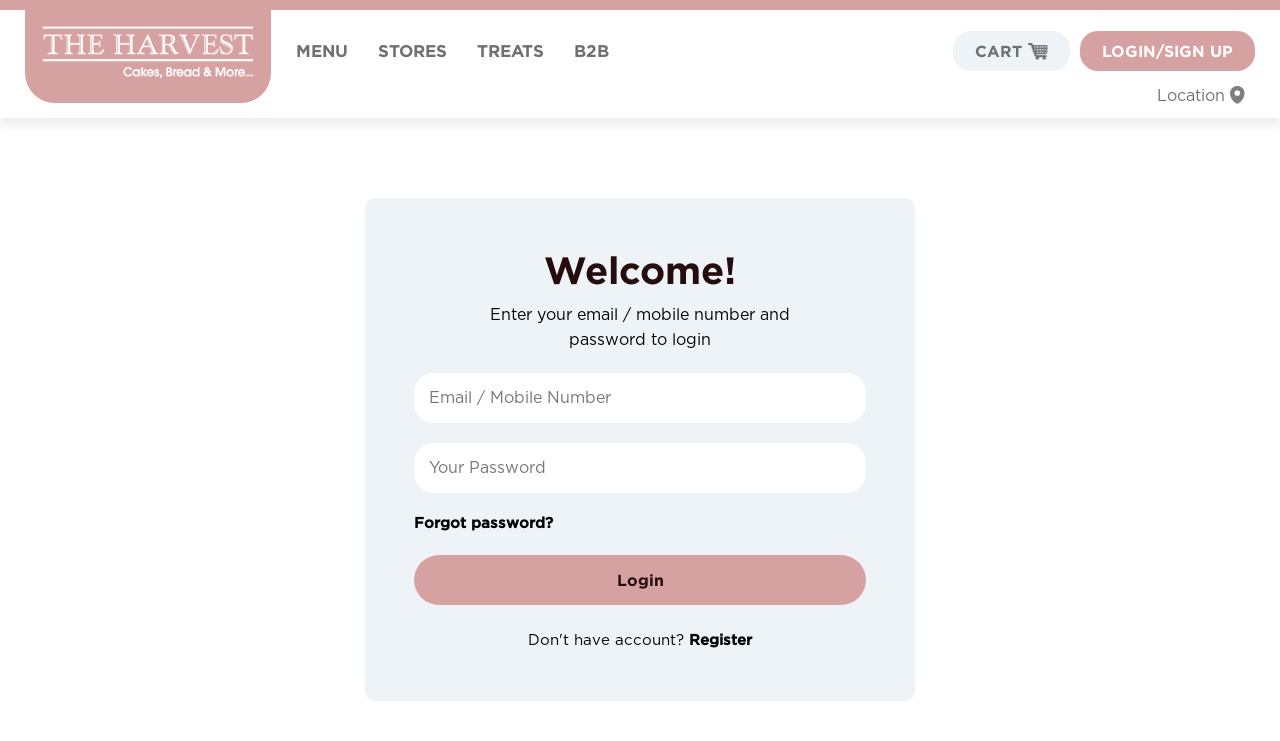

--- FILE ---
content_type: text/css
request_url: https://harvestcakes.com/static/CACHE/css/output.981c75e0a4f1.css
body_size: 26789
content:
/*!
Pure v2.0.6
Copyright 2013 Yahoo!
Licensed under the BSD License.
https://github.com/pure-css/pure/blob/master/LICENSE
*//*!
normalize.css v | MIT License | git.io/normalize
Copyright (c) Nicolas Gallagher and Jonathan Neal
*//*! normalize.css v8.0.1 | MIT License | github.com/necolas/normalize.css */html{line-height:1.15;-webkit-text-size-adjust:100%}body{margin:0}main{display:block}h1{font-size:2em;margin:.67em 0}hr{-webkit-box-sizing:content-box;box-sizing:content-box;height:0;overflow:visible}pre{font-family:monospace,monospace;font-size:1em}a{background-color:transparent}abbr[title]{border-bottom:none;text-decoration:underline;-webkit-text-decoration:underline dotted;text-decoration:underline dotted}b,strong{font-weight:bolder}code,kbd,samp{font-family:monospace,monospace;font-size:1em}small{font-size:80%}sub,sup{font-size:75%;line-height:0;position:relative;vertical-align:baseline}sub{bottom:-.25em}sup{top:-.5em}img{border-style:none}button,input,optgroup,select,textarea{font-family:inherit;font-size:100%;line-height:1.15;margin:0}button,input{overflow:visible}button,select{text-transform:none}[type=button],[type=reset],[type=submit],button{-webkit-appearance:button}[type=button]::-moz-focus-inner,[type=reset]::-moz-focus-inner,[type=submit]::-moz-focus-inner,button::-moz-focus-inner{border-style:none;padding:0}[type=button]:-moz-focusring,[type=reset]:-moz-focusring,[type=submit]:-moz-focusring,button:-moz-focusring{outline:1px dotted ButtonText}fieldset{padding:.35em .75em .625em}legend{-webkit-box-sizing:border-box;box-sizing:border-box;color:inherit;display:table;max-width:100%;padding:0;white-space:normal}progress{vertical-align:baseline}textarea{overflow:auto}[type=checkbox],[type=radio]{-webkit-box-sizing:border-box;box-sizing:border-box;padding:0}[type=number]::-webkit-inner-spin-button,[type=number]::-webkit-outer-spin-button{height:auto}[type=search]{-webkit-appearance:textfield;outline-offset:-2px}[type=search]::-webkit-search-decoration{-webkit-appearance:none}::-webkit-file-upload-button{-webkit-appearance:button;font:inherit}details{display:block}summary{display:list-item}template{display:none}[hidden]{display:none}html{font-family:sans-serif}.hidden,[hidden]{display:none!important}.pure-img{max-width:100%;height:auto;display:block}.pure-g{letter-spacing:-.31em;text-rendering:optimizespeed;font-family:FreeSans,Arimo,"Droid Sans",Helvetica,Arial,sans-serif;display:-webkit-box;display:-ms-flexbox;display:flex;-webkit-box-orient:horizontal;-webkit-box-direction:normal;-ms-flex-flow:row wrap;flex-flow:row wrap;-ms-flex-line-pack:start;align-content:flex-start}@media all and (-ms-high-contrast:none),(-ms-high-contrast:active){table .pure-g{display:block}}.opera-only :-o-prefocus,.pure-g{word-spacing:-0.43em}.pure-u{display:inline-block;letter-spacing:normal;word-spacing:normal;vertical-align:top;text-rendering:auto}.pure-g [class*=pure-u]{font-family:sans-serif}.pure-u-1,.pure-u-1-1,.pure-u-1-12,.pure-u-1-2,.pure-u-1-24,.pure-u-1-3,.pure-u-1-4,.pure-u-1-5,.pure-u-1-6,.pure-u-1-8,.pure-u-10-24,.pure-u-11-12,.pure-u-11-24,.pure-u-12-24,.pure-u-13-24,.pure-u-14-24,.pure-u-15-24,.pure-u-16-24,.pure-u-17-24,.pure-u-18-24,.pure-u-19-24,.pure-u-2-24,.pure-u-2-3,.pure-u-2-5,.pure-u-20-24,.pure-u-21-24,.pure-u-22-24,.pure-u-23-24,.pure-u-24-24,.pure-u-3-24,.pure-u-3-4,.pure-u-3-5,.pure-u-3-8,.pure-u-4-24,.pure-u-4-5,.pure-u-5-12,.pure-u-5-24,.pure-u-5-5,.pure-u-5-6,.pure-u-5-8,.pure-u-6-24,.pure-u-7-12,.pure-u-7-24,.pure-u-7-8,.pure-u-8-24,.pure-u-9-24{display:inline-block;letter-spacing:normal;word-spacing:normal;vertical-align:top;text-rendering:auto}.pure-u-1-24{width:4.1667%}.pure-u-1-12,.pure-u-2-24{width:8.3333%}.pure-u-1-8,.pure-u-3-24{width:12.5%}.pure-u-1-6,.pure-u-4-24{width:16.6667%}.pure-u-1-5{width:20%}.pure-u-5-24{width:20.8333%}.pure-u-1-4,.pure-u-6-24{width:25%}.pure-u-7-24{width:29.1667%}.pure-u-1-3,.pure-u-8-24{width:33.3333%}.pure-u-3-8,.pure-u-9-24{width:37.5%}.pure-u-2-5{width:40%}.pure-u-10-24,.pure-u-5-12{width:41.6667%}.pure-u-11-24{width:45.8333%}.pure-u-1-2,.pure-u-12-24{width:50%}.pure-u-13-24{width:54.1667%}.pure-u-14-24,.pure-u-7-12{width:58.3333%}.pure-u-3-5{width:60%}.pure-u-15-24,.pure-u-5-8{width:62.5%}.pure-u-16-24,.pure-u-2-3{width:66.6667%}.pure-u-17-24{width:70.8333%}.pure-u-18-24,.pure-u-3-4{width:75%}.pure-u-19-24{width:79.1667%}.pure-u-4-5{width:80%}.pure-u-20-24,.pure-u-5-6{width:83.3333%}.pure-u-21-24,.pure-u-7-8{width:87.5%}.pure-u-11-12,.pure-u-22-24{width:91.6667%}.pure-u-23-24{width:95.8333%}.pure-u-1,.pure-u-1-1,.pure-u-24-24,.pure-u-5-5{width:100%}.pure-button{display:inline-block;line-height:normal;white-space:nowrap;vertical-align:middle;text-align:center;cursor:pointer;-webkit-user-drag:none;-webkit-user-select:none;-moz-user-select:none;-ms-user-select:none;user-select:none;-webkit-box-sizing:border-box;box-sizing:border-box}.pure-button::-moz-focus-inner{padding:0;border:0}.pure-button-group{letter-spacing:-.31em;text-rendering:optimizespeed}.opera-only :-o-prefocus,.pure-button-group{word-spacing:-0.43em}.pure-button-group .pure-button{letter-spacing:normal;word-spacing:normal;vertical-align:top;text-rendering:auto}.pure-button{font-family:inherit;font-size:100%;padding:.5em 1em;color:rgba(0,0,0,.8);border:none transparent;background-color:#e6e6e6;text-decoration:none;border-radius:2px}.pure-button-hover,.pure-button:focus,.pure-button:hover{background-image:-webkit-gradient(linear,left top,left bottom,from(transparent),color-stop(40%,rgba(0,0,0,.05)),to(rgba(0,0,0,.1)));background-image:linear-gradient(transparent,rgba(0,0,0,.05) 40%,rgba(0,0,0,.1))}.pure-button:focus{outline:0}.pure-button-active,.pure-button:active{-webkit-box-shadow:0 0 0 1px rgba(0,0,0,.15) inset,0 0 6px rgba(0,0,0,.2) inset;box-shadow:0 0 0 1px rgba(0,0,0,.15) inset,0 0 6px rgba(0,0,0,.2) inset;border-color:#000}.pure-button-disabled,.pure-button-disabled:active,.pure-button-disabled:focus,.pure-button-disabled:hover,.pure-button[disabled]{border:none;background-image:none;opacity:.4;cursor:not-allowed;-webkit-box-shadow:none;box-shadow:none;pointer-events:none}.pure-button-hidden{display:none}.pure-button-primary,.pure-button-selected,a.pure-button-primary,a.pure-button-selected{background-color:#0078e7;color:#fff}.pure-button-group .pure-button{margin:0;border-radius:0;border-right:1px solid rgba(0,0,0,.2)}.pure-button-group .pure-button:first-child{border-top-left-radius:2px;border-bottom-left-radius:2px}.pure-button-group .pure-button:last-child{border-top-right-radius:2px;border-bottom-right-radius:2px;border-right:none}.pure-form input[type=color],.pure-form input[type=date],.pure-form input[type=datetime-local],.pure-form input[type=datetime],.pure-form input[type=email],.pure-form input[type=month],.pure-form input[type=number],.pure-form input[type=password],.pure-form input[type=search],.pure-form input[type=tel],.pure-form input[type=text],.pure-form input[type=time],.pure-form input[type=url],.pure-form input[type=week],.pure-form select,.pure-form textarea{padding:.5em .6em;display:inline-block;border:1px solid #ccc;-webkit-box-shadow:inset 0 1px 3px #ddd;box-shadow:inset 0 1px 3px #ddd;border-radius:4px;vertical-align:middle;-webkit-box-sizing:border-box;box-sizing:border-box}.pure-form input:not([type]){padding:.5em .6em;display:inline-block;border:1px solid #ccc;-webkit-box-shadow:inset 0 1px 3px #ddd;box-shadow:inset 0 1px 3px #ddd;border-radius:4px;-webkit-box-sizing:border-box;box-sizing:border-box}.pure-form input[type=color]{padding:.2em .5em}.pure-form input[type=color]:focus,.pure-form input[type=date]:focus,.pure-form input[type=datetime-local]:focus,.pure-form input[type=datetime]:focus,.pure-form input[type=email]:focus,.pure-form input[type=month]:focus,.pure-form input[type=number]:focus,.pure-form input[type=password]:focus,.pure-form input[type=search]:focus,.pure-form input[type=tel]:focus,.pure-form input[type=text]:focus,.pure-form input[type=time]:focus,.pure-form input[type=url]:focus,.pure-form input[type=week]:focus,.pure-form select:focus,.pure-form textarea:focus{outline:0;border-color:#129fea}.pure-form input:not([type]):focus{outline:0;border-color:#129fea}.pure-form input[type=checkbox]:focus,.pure-form input[type=file]:focus,.pure-form input[type=radio]:focus{outline:thin solid #129FEA;outline:1px auto #129FEA}.pure-form .pure-checkbox,.pure-form .pure-radio{margin:.5em 0;display:block}.pure-form input[type=color][disabled],.pure-form input[type=date][disabled],.pure-form input[type=datetime-local][disabled],.pure-form input[type=datetime][disabled],.pure-form input[type=email][disabled],.pure-form input[type=month][disabled],.pure-form input[type=number][disabled],.pure-form input[type=password][disabled],.pure-form input[type=search][disabled],.pure-form input[type=tel][disabled],.pure-form input[type=text][disabled],.pure-form input[type=time][disabled],.pure-form input[type=url][disabled],.pure-form input[type=week][disabled],.pure-form select[disabled],.pure-form textarea[disabled]{cursor:not-allowed;background-color:#eaeded;color:#cad2d3}.pure-form input:not([type])[disabled]{cursor:not-allowed;background-color:#eaeded;color:#cad2d3}.pure-form input[readonly],.pure-form select[readonly],.pure-form textarea[readonly]{background-color:#eee;color:#777;border-color:#ccc}.pure-form input:focus:invalid,.pure-form select:focus:invalid,.pure-form textarea:focus:invalid{color:#b94a48;border-color:#e9322d}.pure-form input[type=checkbox]:focus:invalid:focus,.pure-form input[type=file]:focus:invalid:focus,.pure-form input[type=radio]:focus:invalid:focus{outline-color:#e9322d}.pure-form select{height:2.25em;border:1px solid #ccc;background-color:#fff}.pure-form select[multiple]{height:auto}.pure-form label{margin:.5em 0 .2em}.pure-form fieldset{margin:0;padding:.35em 0 .75em;border:0}.pure-form legend{display:block;width:100%;padding:.3em 0;margin-bottom:.3em;color:#333;border-bottom:1px solid #e5e5e5}.pure-form-stacked input[type=color],.pure-form-stacked input[type=date],.pure-form-stacked input[type=datetime-local],.pure-form-stacked input[type=datetime],.pure-form-stacked input[type=email],.pure-form-stacked input[type=file],.pure-form-stacked input[type=month],.pure-form-stacked input[type=number],.pure-form-stacked input[type=password],.pure-form-stacked input[type=search],.pure-form-stacked input[type=tel],.pure-form-stacked input[type=text],.pure-form-stacked input[type=time],.pure-form-stacked input[type=url],.pure-form-stacked input[type=week],.pure-form-stacked label,.pure-form-stacked select,.pure-form-stacked textarea{display:block;margin:.25em 0}.pure-form-stacked input:not([type]){display:block;margin:.25em 0}.pure-form-aligned input,.pure-form-aligned select,.pure-form-aligned textarea,.pure-form-message-inline{display:inline-block;vertical-align:middle}.pure-form-aligned textarea{vertical-align:top}.pure-form-aligned .pure-control-group{margin-bottom:.5em}.pure-form-aligned .pure-control-group label{text-align:right;display:inline-block;vertical-align:middle;width:10em;margin:0 1em 0 0}.pure-form-aligned .pure-controls{margin:1.5em 0 0 11em}.pure-form .pure-input-rounded,.pure-form input.pure-input-rounded{border-radius:2em;padding:.5em 1em}.pure-form .pure-group fieldset{margin-bottom:10px}.pure-form .pure-group input,.pure-form .pure-group textarea{display:block;padding:10px;margin:0 0 -1px;border-radius:0;position:relative;top:-1px}.pure-form .pure-group input:focus,.pure-form .pure-group textarea:focus{z-index:3}.pure-form .pure-group input:first-child,.pure-form .pure-group textarea:first-child{top:1px;border-radius:4px 4px 0 0;margin:0}.pure-form .pure-group input:first-child:last-child,.pure-form .pure-group textarea:first-child:last-child{top:1px;border-radius:4px;margin:0}.pure-form .pure-group input:last-child,.pure-form .pure-group textarea:last-child{top:-2px;border-radius:0 0 4px 4px;margin:0}.pure-form .pure-group button{margin:.35em 0}.pure-form .pure-input-1{width:100%}.pure-form .pure-input-3-4{width:75%}.pure-form .pure-input-2-3{width:66%}.pure-form .pure-input-1-2{width:50%}.pure-form .pure-input-1-3{width:33%}.pure-form .pure-input-1-4{width:25%}.pure-form-message-inline{display:inline-block;padding-left:.3em;color:#666;vertical-align:middle;font-size:.875em}.pure-form-message{display:block;color:#666;font-size:.875em}@media only screen and (max-width:480px){.pure-form button[type=submit]{margin:.7em 0 0}.pure-form input:not([type]),.pure-form input[type=color],.pure-form input[type=date],.pure-form input[type=datetime-local],.pure-form input[type=datetime],.pure-form input[type=email],.pure-form input[type=month],.pure-form input[type=number],.pure-form input[type=password],.pure-form input[type=search],.pure-form input[type=tel],.pure-form input[type=text],.pure-form input[type=time],.pure-form input[type=url],.pure-form input[type=week],.pure-form label{margin-bottom:.3em;display:block}.pure-group input:not([type]),.pure-group input[type=color],.pure-group input[type=date],.pure-group input[type=datetime-local],.pure-group input[type=datetime],.pure-group input[type=email],.pure-group input[type=month],.pure-group input[type=number],.pure-group input[type=password],.pure-group input[type=search],.pure-group input[type=tel],.pure-group input[type=text],.pure-group input[type=time],.pure-group input[type=url],.pure-group input[type=week]{margin-bottom:0}.pure-form-aligned .pure-control-group label{margin-bottom:.3em;text-align:left;display:block;width:100%}.pure-form-aligned .pure-controls{margin:1.5em 0 0 0}.pure-form-message,.pure-form-message-inline{display:block;font-size:.75em;padding:.2em 0 .8em}}.pure-menu{-webkit-box-sizing:border-box;box-sizing:border-box}.pure-menu-fixed{position:fixed;left:0;top:0;z-index:3}.pure-menu-item,.pure-menu-list{position:relative}.pure-menu-list{list-style:none;margin:0;padding:0}.pure-menu-item{padding:0;margin:0;height:100%}.pure-menu-heading,.pure-menu-link{display:block;text-decoration:none;white-space:nowrap}.pure-menu-horizontal{width:100%;white-space:nowrap}.pure-menu-horizontal .pure-menu-list{display:inline-block}.pure-menu-horizontal .pure-menu-heading,.pure-menu-horizontal .pure-menu-item,.pure-menu-horizontal .pure-menu-separator{display:inline-block;vertical-align:middle}.pure-menu-item .pure-menu-item{display:block}.pure-menu-children{display:none;position:absolute;left:100%;top:0;margin:0;padding:0;z-index:3}.pure-menu-horizontal .pure-menu-children{left:0;top:auto;width:inherit}.pure-menu-active>.pure-menu-children,.pure-menu-allow-hover:hover>.pure-menu-children{display:block;position:absolute}.pure-menu-has-children>.pure-menu-link:after{padding-left:.5em;content:"\25B8";font-size:small}.pure-menu-horizontal .pure-menu-has-children>.pure-menu-link:after{content:"\25BE"}.pure-menu-scrollable{overflow-y:scroll;overflow-x:hidden}.pure-menu-scrollable .pure-menu-list{display:block}.pure-menu-horizontal.pure-menu-scrollable .pure-menu-list{display:inline-block}.pure-menu-horizontal.pure-menu-scrollable{white-space:nowrap;overflow-y:hidden;overflow-x:auto;padding:.5em 0}.pure-menu-horizontal .pure-menu-children .pure-menu-separator,.pure-menu-separator{background-color:#ccc;height:1px;margin:.3em 0}.pure-menu-horizontal .pure-menu-separator{width:1px;height:1.3em;margin:0 .3em}.pure-menu-horizontal .pure-menu-children .pure-menu-separator{display:block;width:auto}.pure-menu-heading{text-transform:uppercase;color:#565d64}.pure-menu-link{color:#777}.pure-menu-children{background-color:#fff}.pure-menu-heading,.pure-menu-link{padding:.5em 1em}.pure-menu-disabled{opacity:.5}.pure-menu-disabled .pure-menu-link:hover{background-color:transparent;cursor:default}.pure-menu-active>.pure-menu-link,.pure-menu-link:focus,.pure-menu-link:hover{background-color:#eee}.pure-menu-selected>.pure-menu-link,.pure-menu-selected>.pure-menu-link:visited{color:#000}.pure-table{border-collapse:collapse;border-spacing:0;empty-cells:show;border:1px solid #cbcbcb}.pure-table caption{color:#000;font:italic 85%/1 arial,sans-serif;padding:1em 0;text-align:center}.pure-table td,.pure-table th{border-left:1px solid #cbcbcb;border-width:0 0 0 1px;font-size:inherit;margin:0;overflow:visible;padding:.5em 1em}.pure-table thead{background-color:#e0e0e0;color:#000;text-align:left;vertical-align:bottom}.pure-table td{background-color:transparent}.pure-table-odd td{background-color:#f2f2f2}.pure-table-striped tr:nth-child(2n-1) td{background-color:#f2f2f2}.pure-table-bordered td{border-bottom:1px solid #cbcbcb}.pure-table-bordered tbody>tr:last-child>td{border-bottom-width:0}.pure-table-horizontal td,.pure-table-horizontal th{border-width:0 0 1px 0;border-bottom:1px solid #cbcbcb}.pure-table-horizontal tbody>tr:last-child>td{border-bottom-width:0}/*!
Pure v2.0.6
Copyright 2013 Yahoo!
Licensed under the BSD License.
https://github.com/pure-css/pure/blob/master/LICENSE
*/@media screen and (min-width:35.5em){.pure-u-sm-1,.pure-u-sm-1-1,.pure-u-sm-1-12,.pure-u-sm-1-2,.pure-u-sm-1-24,.pure-u-sm-1-3,.pure-u-sm-1-4,.pure-u-sm-1-5,.pure-u-sm-1-6,.pure-u-sm-1-8,.pure-u-sm-10-24,.pure-u-sm-11-12,.pure-u-sm-11-24,.pure-u-sm-12-24,.pure-u-sm-13-24,.pure-u-sm-14-24,.pure-u-sm-15-24,.pure-u-sm-16-24,.pure-u-sm-17-24,.pure-u-sm-18-24,.pure-u-sm-19-24,.pure-u-sm-2-24,.pure-u-sm-2-3,.pure-u-sm-2-5,.pure-u-sm-20-24,.pure-u-sm-21-24,.pure-u-sm-22-24,.pure-u-sm-23-24,.pure-u-sm-24-24,.pure-u-sm-3-24,.pure-u-sm-3-4,.pure-u-sm-3-5,.pure-u-sm-3-8,.pure-u-sm-4-24,.pure-u-sm-4-5,.pure-u-sm-5-12,.pure-u-sm-5-24,.pure-u-sm-5-5,.pure-u-sm-5-6,.pure-u-sm-5-8,.pure-u-sm-6-24,.pure-u-sm-7-12,.pure-u-sm-7-24,.pure-u-sm-7-8,.pure-u-sm-8-24,.pure-u-sm-9-24{display:inline-block;letter-spacing:normal;word-spacing:normal;vertical-align:top;text-rendering:auto}.pure-u-sm-1-24{width:4.1667%}.pure-u-sm-1-12,.pure-u-sm-2-24{width:8.3333%}.pure-u-sm-1-8,.pure-u-sm-3-24{width:12.5%}.pure-u-sm-1-6,.pure-u-sm-4-24{width:16.6667%}.pure-u-sm-1-5{width:20%}.pure-u-sm-5-24{width:20.8333%}.pure-u-sm-1-4,.pure-u-sm-6-24{width:25%}.pure-u-sm-7-24{width:29.1667%}.pure-u-sm-1-3,.pure-u-sm-8-24{width:33.3333%}.pure-u-sm-3-8,.pure-u-sm-9-24{width:37.5%}.pure-u-sm-2-5{width:40%}.pure-u-sm-10-24,.pure-u-sm-5-12{width:41.6667%}.pure-u-sm-11-24{width:45.8333%}.pure-u-sm-1-2,.pure-u-sm-12-24{width:50%}.pure-u-sm-13-24{width:54.1667%}.pure-u-sm-14-24,.pure-u-sm-7-12{width:58.3333%}.pure-u-sm-3-5{width:60%}.pure-u-sm-15-24,.pure-u-sm-5-8{width:62.5%}.pure-u-sm-16-24,.pure-u-sm-2-3{width:66.6667%}.pure-u-sm-17-24{width:70.8333%}.pure-u-sm-18-24,.pure-u-sm-3-4{width:75%}.pure-u-sm-19-24{width:79.1667%}.pure-u-sm-4-5{width:80%}.pure-u-sm-20-24,.pure-u-sm-5-6{width:83.3333%}.pure-u-sm-21-24,.pure-u-sm-7-8{width:87.5%}.pure-u-sm-11-12,.pure-u-sm-22-24{width:91.6667%}.pure-u-sm-23-24{width:95.8333%}.pure-u-sm-1,.pure-u-sm-1-1,.pure-u-sm-24-24,.pure-u-sm-5-5{width:100%}}@media screen and (min-width:48em){.pure-u-md-1,.pure-u-md-1-1,.pure-u-md-1-12,.pure-u-md-1-2,.pure-u-md-1-24,.pure-u-md-1-3,.pure-u-md-1-4,.pure-u-md-1-5,.pure-u-md-1-6,.pure-u-md-1-8,.pure-u-md-10-24,.pure-u-md-11-12,.pure-u-md-11-24,.pure-u-md-12-24,.pure-u-md-13-24,.pure-u-md-14-24,.pure-u-md-15-24,.pure-u-md-16-24,.pure-u-md-17-24,.pure-u-md-18-24,.pure-u-md-19-24,.pure-u-md-2-24,.pure-u-md-2-3,.pure-u-md-2-5,.pure-u-md-20-24,.pure-u-md-21-24,.pure-u-md-22-24,.pure-u-md-23-24,.pure-u-md-24-24,.pure-u-md-3-24,.pure-u-md-3-4,.pure-u-md-3-5,.pure-u-md-3-8,.pure-u-md-4-24,.pure-u-md-4-5,.pure-u-md-5-12,.pure-u-md-5-24,.pure-u-md-5-5,.pure-u-md-5-6,.pure-u-md-5-8,.pure-u-md-6-24,.pure-u-md-7-12,.pure-u-md-7-24,.pure-u-md-7-8,.pure-u-md-8-24,.pure-u-md-9-24{display:inline-block;letter-spacing:normal;word-spacing:normal;vertical-align:top;text-rendering:auto}.pure-u-md-1-24{width:4.1667%}.pure-u-md-1-12,.pure-u-md-2-24{width:8.3333%}.pure-u-md-1-8,.pure-u-md-3-24{width:12.5%}.pure-u-md-1-6,.pure-u-md-4-24{width:16.6667%}.pure-u-md-1-5{width:20%}.pure-u-md-5-24{width:20.8333%}.pure-u-md-1-4,.pure-u-md-6-24{width:25%}.pure-u-md-7-24{width:29.1667%}.pure-u-md-1-3,.pure-u-md-8-24{width:33.3333%}.pure-u-md-3-8,.pure-u-md-9-24{width:37.5%}.pure-u-md-2-5{width:40%}.pure-u-md-10-24,.pure-u-md-5-12{width:41.6667%}.pure-u-md-11-24{width:45.8333%}.pure-u-md-1-2,.pure-u-md-12-24{width:50%}.pure-u-md-13-24{width:54.1667%}.pure-u-md-14-24,.pure-u-md-7-12{width:58.3333%}.pure-u-md-3-5{width:60%}.pure-u-md-15-24,.pure-u-md-5-8{width:62.5%}.pure-u-md-16-24,.pure-u-md-2-3{width:66.6667%}.pure-u-md-17-24{width:70.8333%}.pure-u-md-18-24,.pure-u-md-3-4{width:75%}.pure-u-md-19-24{width:79.1667%}.pure-u-md-4-5{width:80%}.pure-u-md-20-24,.pure-u-md-5-6{width:83.3333%}.pure-u-md-21-24,.pure-u-md-7-8{width:87.5%}.pure-u-md-11-12,.pure-u-md-22-24{width:91.6667%}.pure-u-md-23-24{width:95.8333%}.pure-u-md-1,.pure-u-md-1-1,.pure-u-md-24-24,.pure-u-md-5-5{width:100%}}@media screen and (min-width:64em){.pure-u-lg-1,.pure-u-lg-1-1,.pure-u-lg-1-12,.pure-u-lg-1-2,.pure-u-lg-1-24,.pure-u-lg-1-3,.pure-u-lg-1-4,.pure-u-lg-1-5,.pure-u-lg-1-6,.pure-u-lg-1-8,.pure-u-lg-10-24,.pure-u-lg-11-12,.pure-u-lg-11-24,.pure-u-lg-12-24,.pure-u-lg-13-24,.pure-u-lg-14-24,.pure-u-lg-15-24,.pure-u-lg-16-24,.pure-u-lg-17-24,.pure-u-lg-18-24,.pure-u-lg-19-24,.pure-u-lg-2-24,.pure-u-lg-2-3,.pure-u-lg-2-5,.pure-u-lg-20-24,.pure-u-lg-21-24,.pure-u-lg-22-24,.pure-u-lg-23-24,.pure-u-lg-24-24,.pure-u-lg-3-24,.pure-u-lg-3-4,.pure-u-lg-3-5,.pure-u-lg-3-8,.pure-u-lg-4-24,.pure-u-lg-4-5,.pure-u-lg-5-12,.pure-u-lg-5-24,.pure-u-lg-5-5,.pure-u-lg-5-6,.pure-u-lg-5-8,.pure-u-lg-6-24,.pure-u-lg-7-12,.pure-u-lg-7-24,.pure-u-lg-7-8,.pure-u-lg-8-24,.pure-u-lg-9-24{display:inline-block;letter-spacing:normal;word-spacing:normal;vertical-align:top;text-rendering:auto}.pure-u-lg-1-24{width:4.1667%}.pure-u-lg-1-12,.pure-u-lg-2-24{width:8.3333%}.pure-u-lg-1-8,.pure-u-lg-3-24{width:12.5%}.pure-u-lg-1-6,.pure-u-lg-4-24{width:16.6667%}.pure-u-lg-1-5{width:20%}.pure-u-lg-5-24{width:20.8333%}.pure-u-lg-1-4,.pure-u-lg-6-24{width:25%}.pure-u-lg-7-24{width:29.1667%}.pure-u-lg-1-3,.pure-u-lg-8-24{width:33.3333%}.pure-u-lg-3-8,.pure-u-lg-9-24{width:37.5%}.pure-u-lg-2-5{width:40%}.pure-u-lg-10-24,.pure-u-lg-5-12{width:41.6667%}.pure-u-lg-11-24{width:45.8333%}.pure-u-lg-1-2,.pure-u-lg-12-24{width:50%}.pure-u-lg-13-24{width:54.1667%}.pure-u-lg-14-24,.pure-u-lg-7-12{width:58.3333%}.pure-u-lg-3-5{width:60%}.pure-u-lg-15-24,.pure-u-lg-5-8{width:62.5%}.pure-u-lg-16-24,.pure-u-lg-2-3{width:66.6667%}.pure-u-lg-17-24{width:70.8333%}.pure-u-lg-18-24,.pure-u-lg-3-4{width:75%}.pure-u-lg-19-24{width:79.1667%}.pure-u-lg-4-5{width:80%}.pure-u-lg-20-24,.pure-u-lg-5-6{width:83.3333%}.pure-u-lg-21-24,.pure-u-lg-7-8{width:87.5%}.pure-u-lg-11-12,.pure-u-lg-22-24{width:91.6667%}.pure-u-lg-23-24{width:95.8333%}.pure-u-lg-1,.pure-u-lg-1-1,.pure-u-lg-24-24,.pure-u-lg-5-5{width:100%}}@media screen and (min-width:80em){.pure-u-xl-1,.pure-u-xl-1-1,.pure-u-xl-1-12,.pure-u-xl-1-2,.pure-u-xl-1-24,.pure-u-xl-1-3,.pure-u-xl-1-4,.pure-u-xl-1-5,.pure-u-xl-1-6,.pure-u-xl-1-8,.pure-u-xl-10-24,.pure-u-xl-11-12,.pure-u-xl-11-24,.pure-u-xl-12-24,.pure-u-xl-13-24,.pure-u-xl-14-24,.pure-u-xl-15-24,.pure-u-xl-16-24,.pure-u-xl-17-24,.pure-u-xl-18-24,.pure-u-xl-19-24,.pure-u-xl-2-24,.pure-u-xl-2-3,.pure-u-xl-2-5,.pure-u-xl-20-24,.pure-u-xl-21-24,.pure-u-xl-22-24,.pure-u-xl-23-24,.pure-u-xl-24-24,.pure-u-xl-3-24,.pure-u-xl-3-4,.pure-u-xl-3-5,.pure-u-xl-3-8,.pure-u-xl-4-24,.pure-u-xl-4-5,.pure-u-xl-5-12,.pure-u-xl-5-24,.pure-u-xl-5-5,.pure-u-xl-5-6,.pure-u-xl-5-8,.pure-u-xl-6-24,.pure-u-xl-7-12,.pure-u-xl-7-24,.pure-u-xl-7-8,.pure-u-xl-8-24,.pure-u-xl-9-24{display:inline-block;letter-spacing:normal;word-spacing:normal;vertical-align:top;text-rendering:auto}.pure-u-xl-1-24{width:4.1667%}.pure-u-xl-1-12,.pure-u-xl-2-24{width:8.3333%}.pure-u-xl-1-8,.pure-u-xl-3-24{width:12.5%}.pure-u-xl-1-6,.pure-u-xl-4-24{width:16.6667%}.pure-u-xl-1-5{width:20%}.pure-u-xl-5-24{width:20.8333%}.pure-u-xl-1-4,.pure-u-xl-6-24{width:25%}.pure-u-xl-7-24{width:29.1667%}.pure-u-xl-1-3,.pure-u-xl-8-24{width:33.3333%}.pure-u-xl-3-8,.pure-u-xl-9-24{width:37.5%}.pure-u-xl-2-5{width:40%}.pure-u-xl-10-24,.pure-u-xl-5-12{width:41.6667%}.pure-u-xl-11-24{width:45.8333%}.pure-u-xl-1-2,.pure-u-xl-12-24{width:50%}.pure-u-xl-13-24{width:54.1667%}.pure-u-xl-14-24,.pure-u-xl-7-12{width:58.3333%}.pure-u-xl-3-5{width:60%}.pure-u-xl-15-24,.pure-u-xl-5-8{width:62.5%}.pure-u-xl-16-24,.pure-u-xl-2-3{width:66.6667%}.pure-u-xl-17-24{width:70.8333%}.pure-u-xl-18-24,.pure-u-xl-3-4{width:75%}.pure-u-xl-19-24{width:79.1667%}.pure-u-xl-4-5{width:80%}.pure-u-xl-20-24,.pure-u-xl-5-6{width:83.3333%}.pure-u-xl-21-24,.pure-u-xl-7-8{width:87.5%}.pure-u-xl-11-12,.pure-u-xl-22-24{width:91.6667%}.pure-u-xl-23-24{width:95.8333%}.pure-u-xl-1,.pure-u-xl-1-1,.pure-u-xl-24-24,.pure-u-xl-5-5{width:100%}}@font-face{font-family:'GothamBook';src:url("/static/fonts/Gotham-Book.eot?98295c715a69");src:url("/static/fonts/Gotham-Book.eot?&98295c715a69#iefix") format("embedded-opentype"),url("/static/fonts/Gotham-Book.otf?98295c715a69") format("opentype"),url("/static/fonts/Gotham-Book.ttf?98295c715a69") format("truetype"),url("/static/fonts/Gotham-Book.woff?98295c715a69") format("woff");font-weight:normal;font-style:normal}@font-face{font-family:'GothamMedium';src:url("/static/fonts/GOTHAM-MEDIUM.eot?98295c715a69");src:url("/static/fonts/GOTHAM-MEDIUM.eot?&98295c715a69#iefix") format("embedded-opentype"),url("/static/fonts/GOTHAM-MEDIUM.otf?98295c715a69") format("opentype"),url("/static/fonts/GOTHAM-MEDIUM.ttf") format("truetype"),url("/static/fonts/GOTHAM-MEDIUM.woff?98295c715a69") format("woff");font-weight:normal;font-style:normal}@font-face{font-family:'GothamLight';src:url("/static/fonts/GOTHAM-LIGHT.eot?98295c715a69");src:url("/static/fonts/GOTHAM-LIGHT.eot?&98295c715a69#iefix") format("embedded-opentype"),url("/static/fonts/GOTHAM-LIGHT.otf?98295c715a69") format("opentype"),url("/static/fonts/GOTHAM-LIGHT.ttf?98295c715a69") format("truetype"),url("/static/fonts/GOTHAM-LIGHT.woff?98295c715a69") format("woff");font-weight:normal;font-style:normal}@font-face{font-family:'GothamBold';src:url("/static/fonts/gothambold-webfont.eot?&98295c715a69#iefix") format("embedded-opentype"),url("/static/fonts/Gotham-Bold.otf?98295c715a69") format("opentype"),url("/static/fonts/gothambold-webfont.ttf?98295c715a69") format("truetype"),url("/static/fonts/gothambold-webfont.woff2?98295c715a69") format("woff2"),url("/static/fonts/gothambold-webfont.woff?98295c715a69") format("woff");font-weight:normal;font-style:normal}*{box-sizing:border-box}html,body{min-height:100vh;-webkit-font-smoothing:antialiased;text-rendering:optimizelegibility;font-family:"GothamBook";background-color:#FFFFFF;color:#000000;line-height:0}body{display:flex;flex-direction:column}a{color:#000000;text-decoration:none}p{overflow-wrap:break-word}input:focus,textarea:focus,select:focus{outline:none}input[type="text"],textarea{appearance:none;-moz-appearance:none;-webkit-appearance:none}input[type="date"]{display:block;color:#000000;-webkit-appearance:textfield;-moz-appearance:textfield}input[type="date"],input[type="datetime"],input[type="radio"]{display:block;background-color:white;border-radius:0;border-style:none;color:inherit}.center-form.registration input[type="radio"]{position:relative;top:1px;margin:0;padding:0}img{width:100%}img.auto{width:auto}strong{font-family:"GothamMedium"}h1{font:17px/22px "GothamBook";margin-bottom:0px;text-transform:uppercase;letter-spacing:0px}h1.large{font:36px/42px "GothamBold";padding:0;margin:0 0 10px;text-transform:unset}form{margin-bottom:0px}form .errorlist{font:14px/22px "GothamBook";color:#be3b3c;padding:0;margin:0 0 10px}form .errorlist li{padding:0}form .bottom-error .errorlist{margin:10px 0 0}ul{list-style:none}ul a{display:block}.left{float:left}.right{float:right}.black-color{color:#000000}.gray-color{color:#707070}.brown-color{color:#AF6950}.soft-pink-color{color:#EAD6D6}.pink-color{color:#D6A1A1}.dark-gray-color{color:#260D0D}.gray-bg{background-color:#707070}.gray-light-bg{background-color:#edf3f7}.pink-bg{background-color:#D6A1A1}.red-bg{background-color:#be3b3c}.green-bg{background-color:#38E25F}.orange-bg{background-color:#E0BC68}.disabled{pointer-events:none}.disabled.gray-out{opacity:0.5}.mt-1{margin-top:10px}.mt-2{margin-top:20px}.content-wrapper-box{padding-top:118px}header{box-shadow:0 7px 10px rgba(182,182,182,0.25);position:fixed;width:100%;z-index:1001;background:white}header:before{content:'';position:absolute;top:0;left:0;width:100%;height:10px;background-color:#D6A1A1;z-index:1200}header.container{margin-top:9px}.logo-wrapper{background-color:#D6A1A1;padding:18px 10px;border-bottom-left-radius:30px;border-bottom-right-radius:30px;margin-right:10px}.logo{max-width:225px}.main-menus{text-align:center}.main-menus span{font:17px/22px "GothamBold";color:#707070}.main-menus .logo-wrapper{margin-right:25px}.main-menus .logo-wrapper ~ a{width:auto;margin-right:30px}.main-menus a{display:flex;vertical-align:middle;align-items:center;justify-content:center}.main-menus .b2b-link{justify-content:start}.navbar-container-box{position:relative}.menu-hover-wrapper{position:absolute;left:0;bottom:-72px;width:100%;border-bottom-left-radius:20px;border-bottom-right-radius:20px;background-color:white;padding:25px;z-index:999;box-shadow:0 3px 7px rgba(182,182,182,0.5)}.menu-hover-wrapper a{font:17px/22px "GothamBold"}.vertical-align-middle{display:flex;vertical-align:middle;align-items:center;justify-content:center}.vertical-align-middle.top{align-items:start}.vertical-align-middle.left{justify-content:left}.vertical-align-middle.right{justify-content:flex-end}.vertical-align-middle.flex-right{justify-content:flex-end}.container{max-width:1366px;margin:0 auto;width:100%;padding:0 25px}.container.pure-g{padding:0 10px}.container.small-container{padding:0 15px}.cart-icon{max-width:20px;position:relative}.cart-button{padding:11px 22px 9px;display:flex;align-items:center}.cart-button .cart-count{display:none;margin-left:8px}.header-button .button{padding:11px 22px;max-height:40px;line-height:21px;text-align:left}.header-button .cart-button span{position:relative;margin-right:6px}.header-button img{margin-left:auto}.dropdown-wrapper{display:inherit;position:relative}.dropdown-wrapper:hover>.dropdown-header{display:block;z-index:2051}.dropdown-wrapper .button{width:100%;min-width:175px;display:flex;align-items:center;justify-content:space-between}.dropdown-wrapper .button.pink{color:white}.dropdown-wrapper img{max-width:20px;margin-left:10px;position:relative}.dropdown-wrapper span{position:relative}.dropdown-header{width:100%;padding:20px;border:1px solid #D0D0D0;border-radius:10px;background-color:white;display:none;position:absolute;top:40px;left:50%;transform:translateX(-50%);z-index:1000;margin:0}.dropdown-header ul,.dropdown-header li{padding:0;margin:0}.dropdown-header li{margin-bottom:15px}.dropdown-header li:last-child{margin-bottom:0}.dropdown-header a{font:16px/16px "GothamBold"}.button{font:16px/16px "GothamBold";padding:12px 22px;border-radius:18px;width:100%;text-align:center;color:#707070;background-color:#edf3f7;cursor:pointer;margin-right:10px;border:none}.button:last-child{margin-right:0}.button.border{border:1px solid #D0D0D0;background-color:transparent}.button.radius{border-radius:30px}.button.medium{padding:12px 22px}.button.large{padding:17px 22px;border-radius:25px}.button.full{display:block}.button.pink{color:black;background-color:#D6A1A1}.button.border-pink{border:1px solid #D6A1A1;background-color:transparent}.button.light-pink{color:black;background-color:#F3E3E3}.button.dark_gray{color:#260D0D}.button.black{color:#000000}.button.auto-width{width:auto;padding-left:50px;padding-right:50px}.button.center{margin:0 auto}.button.transparent{font:16px/16px "GothamBold";padding:11px 30px;border-radius:18px;letter-spacing:0;width:auto;text-align:center;color:#D6A1A1;border:1px solid #D6A1A1;cursor:pointer;background-color:transparent}.button.transparent.no-border{border:none}.button.icon{padding:15px 20px}.button.icon img{max-height:30px;margin-right:10px;position:relative;top:2px}.button.icon span{position:relative;top:-7px}.button.transparent.black{color:#000000;border-color:#D0D0D0}.button.less-border{border:none}.button.inline-block{display:inline-block}.button.hide{display:none}.button.disabled{visibility:visible;background-color:#edf3f7;color:#707070}.button.disabled-gray{background-color:#D0D0D0;color:#a4a4a2}.button.disabled-border{background-color:#F5F5F5;color:#a4a4a2;border:1px solid #a4a4a2}.button.see-more{font:15px/15px "GothamBold";padding:12px 30px;display:table}.button.w100{width:100%}.button.e-receipt{display:flex;align-items:center;gap:3px;border:1px solid #AF6950;background-color:transparent;padding:5px 11.5px 5px 8.5px}.button.e-receipt img{width:auto;height:20px;padding:3px}.button.e-receipt span{font:12px/1.305 "GothamBold";color:#AF6950;white-space:nowrap}@media screen and (max-width:1024px){.order-details .box-container .button.e-receipt{width:unset}.order-details .box-container .button.e-receipt.button{margin-top:0}.order-details.order-details-mobile .button.e-receipt{padding:5px 11.5px 5px 8.5px;margin-bottom:0}}.pr-8{box-sizing:border-box;padding-right:8px}.gap-10{column-gap:10px}.gap-20{column-gap:20px}.deliver{font:16px/16px "GothamBook";color:#707070;margin-right:10px}.deliver img{max-width:15px;position:relative;top:3px}.search-icon{max-width:22px;position:relative;top:3px}.search-page section h2.medium{font-size:21px;text-align:left;padding:0;margin:0}.search-page section{align-items:flex-end}.search-page .search-wrapper{width:100%;margin:0}.search-page .search-wrapper button{display:inherit}.search-page .search-wrapper img{right:20px;top:10px}.search-page .search-wrapper input{display:block;padding:10px 20px;width:100%}.search-wrapper{position:relative;width:18px;margin-left:15px}.search-wrapper input{font:15px/15px "GothamBook";border:1px solid #D0D0D0;border-radius:30px;padding:10px 15px 7px;display:none}.search-wrapper button{border:none;background-color:transparent;display:none;cursor:pointer}.search-wrapper.active{width:auto;background-color:transparent;margin-left:0}.search-wrapper.active button{display:table}.search-wrapper.active input{display:block}.search-wrapper.active .search-field{display:none}.search-wrapper img{position:absolute;right:10px;top:9px;max-width:18px}.member-qr{max-width:200px;margin-bottom:25px}.modal-window.member-qr{max-width:400px}.location-wrapper{position:relative;top:-25px;height:15px;display:inherit}.location-wrapper .deliver{margin-top:5px}.separator{display:block;padding-bottom:40px;width:100%;clear:both}.separator.small{padding-bottom:15px}.separator.vsmall{padding-bottom:10px}.separator.medium{padding-bottom:25px}.separator.large{padding-bottom:60px}.separator.vlarge{padding-bottom:100px}.separator.border{margin-bottom:25px;padding-bottom:20px;border-bottom:1px solid #D0D0D0}.products-slider .product{display:flex;justify-content:center}.products-slider .product img{aspect-ratio:2.51298701;object-fit:contain}.products-slider.centered{display:flex;justify-content:center}.two-columns>[class*="pure-u-"]:nth-child(n+3),.three-columns>[class*="pure-u-"]:nth-child(n+4),.four-columns>[class*="pure-u-"]:nth-child(n+5){margin-top:55px}.two-columns.small>[class*="pure-u-"]:nth-child(n+3){margin-top:4%}.box{padding:0 15px;display:block}.three-column>[class*="pure-u-"] .small-pd{padding:0 10px 0 0}.three-column>[class*="pure-u-"]:nth-child(n+4){margin-top:10px}.three-column>[class*="pure-u-"]:nth-child(n+4).no-margin-top{margin-top:0}.three-column>[class*="pure-u-"]:nth-child(4n) .small-pd{padding-left:0}.two-column>[class*="pure-u-"] .small-pd{padding:0 10px 0 0}.two-column>[class*="pure-u-"]:nth-child(n+3){margin-top:10px}.two-column>[class*="pure-u-"]:nth-child(2n) .small-pd{padding-left:10px;padding-right:0}section{text-align:center;width:100%;display:inline-block;margin-bottom:40px}section h2{font:42px/48px "GothamBold";margin:0 auto 20px;color:#000000;width:55%;display:table}section h2.small{font:25px/32px "GothamBold";margin:0 auto 15px}section h2.medium{font:29px/29px "GothamBold";margin:0 auto}section p{font:17px/22px "GothamBook";color:#707070}section.text-align-left h2{width:100%}.tabs{text-align:center;margin-bottom:70px}.tabs a{font:20px/20px "GothamBold";padding:15px 20px;border-radius:30px;margin-right:30px;display:inline-block;border:1px solid #D0D0D0;width:100%;max-width:260px}.tabs a:last-child{margin-right:0}.tabs a:last-child img{max-width:209px;position:relative;top:12px}.tabs a.active{background:#D6A1A1;border-color:#D6A1A1}.tabs img{max-width:200px;position:relative;top:3px;margin:0 auto}.tabs.mb-2{margin-bottom:20px}.tabs .white-icon{display:none}.tabs .default-icon{display:table}.tabs .active .white-icon{display:table}.tabs .active .default-icon{display:none}.white{color:#FFFFFF}.tabs.tab-text{text-align:left;margin-bottom:0}.tabs.tab-text a{font:15px/15px "GothamBook";color:#707070;margin:0 30px 0 0;padding:0 0 5px;background:transparent;border:none;border-radius:0;text-align:left;width:auto;max-width:100%;border-bottom:2px solid tranparent}.tabs.tab-text .active,.tabs.tab-text a:hover{background:transparent;border-bottom:2px solid #D6A1A1}footer{background-color:#D6A1A1;padding:50px 0;margin-top:auto}footer h2{font:20px/25px "GothamBold";color:#000000;margin:0 0 10px}footer .halal{max-width:65px;margin-top:50px}.links a{font:16px/22px "GothamBook";color:#000000;display:block;margin-bottom:10px;white-space:nowrap}.links a:last-child{margin-bottom:0}.links a.long-text{white-space:unset}.links a.disabled{pointer-events:none}.links a img{max-width:20px;position:relative;top:4px}.links a.bold-large{font:20px/20px "GothamBold"}.apps a{display:block;margin-bottom:15px}.apps img{width:auto;max-height:42px}.footer-logo{max-width:250px;display:block}.product-list .desc{margin-top:10px;position:relative}.product-list h2{font:25px/32px "GothamBold";color:#260D0D;margin:0}.product-list.small h2{font:17px/22px "GothamBold";color:#000000;margin-bottom:1px}.product-list p{font:14px/22px "GothamBook";margin:0;color:#707070}.product-list label{font:15px/22px "GothamBook";position:absolute;top:-36px;right:0;color:white;padding:3px 12px 1px}.auto-width{width:auto}.plain-text h1{font:38px/48px "GothamBold";margin:0;text-transform:unset}.plain-text h2{font:42px/48px "GothamBold";margin:0 0 20px}.plain-text h3{font:23px/28px "GothamBold";color:#707070}.plain-text h4{font:23px/28px "GothamBold";margin:0 0 8px}.plain-text p{font:16px/25px "GothamBook";margin:0 0 20px}.plain-text p:last-child{margin-bottom:0}.plain-text.p-small-padding p{margin-bottom:10px}.plain-text .info{font:12px/18px "GothamBook";color:#707070}.plain-text .pl-20{padding-left:20px}.plain-text ul{font:16px/25px "GothamBook";display:block;margin-bottom:20px}.plain-text p.mb-0{margin-bottom:0}.plain-text ul{padding:0 0 0 15px;margin:0 0 20px}.plain-text ul li{list-style-type:circle}.plain-text a{display:unset}.error-404{width:100%;padding:0;margin:0;min-height:100vh}.error-404 a{width:100%;height:100vh;display:block}.product-404{display:flex}.product-404 img{margin:12vh auto;max-width:550px;overflow:hidden;padding:0px 16px}.center-form{width:100%;margin:80px auto}.center-form h1{font:38px/46px "GothamBold";color:#260D0D;margin:0 0 10px;text-align:center;text-transform:unset}.center-form h2{font:28px/32px "GothamBold";color:#260D0D;margin:0 0 10px;text-align:center;text-transform:unset}.center-form p{font:16px/25px "GothamBook";color:#000000;margin:0 auto;display:table;text-align:center;max-width:80%}.center-form p.left{text-align:left}.center-form ul.item{margin-bottom:10px}.center-form .notes{font:15px/22px "GothamBook";text-align:center;width:100%;margin:25px 0 0;display:inline-block}.center-form .notes.gray-out{color:#707070}.center-form .field{margin:20px 0}.center-form .field input[type='checkbox']{width:auto;display:inline-block;margin:0 5px 0 0;position:relative;top:2px;width:15px;height:15px}.center-form label{font:16px/25px "GothamBook";width:100%;margin:0 0 5px;display:none}.center-form input{width:100%;display:block;border-radius:20px;padding:16px 15px;border:none;margin-bottom:10px}.center-form form{background-color:#edf3f7;border-radius:10px;width:100%;max-width:550px;margin:0 auto;display:table;padding:4%}.center-form.large form{max-width:650px}.center-form form.transparent{background-color:transparent}.center-form .link{display:block;font:15px/22px "GothamBook";margin-bottom:20px}.center-form .helptext{display:none}.center-form .recipient.ovo-field .field{margin-bottom:20px}.center-form .recipient.ovo-field .field input{border:none;background-color:#FFFFFF;font-size:15px;padding-left:17%}.center-form.large h1{font:25px/25px "GothamBold";margin-bottom:20px;color:#000000;display:block}.center-form.large h3{font:17px/22px "GothamBook";margin:0 0 10px;letter-spacing:0}.center-form.large input{font:17px/22px "GothamBook";padding:15px 20px;border-radius:20px;width:100%;margin:0;display:inline-block;border:1px solid #D0D0D0}.center-form.large input:placeholder{font:17px/22px "GothamBook";color:#a4a4a2}.center-form.large .vertical-align-middle{column-gap:10px;flex-wrap:wrap}.center-form.large .field{margin:0 0 20px;width:100%;display:block}.center-form.large .line{font:17px/22px "GothamBook"}.center-form.large .field-auto-width input{max-width:72px}.center-form.large .info-block{border-radius:15px;padding:4%;background-color:#edf3f7}.center-form.large .info-block h2{font:17px/22px "GothamBold"}.center-form.large .cc_form .left-field{width:calc(50% - 16px);margin-right:32px}.center-form.large .cc_form .right-field{width:calc(50% - 16px)}.info-block{background-color:#edf3f7;border-radius:10px;width:100%;display:table;padding:6%;text-align:left}.info-block h2{font:20px/25px "GothamBold";color:#000000;margin:0;text-align:left}.info-block h2 span{margin-top:5px;display:block}.info-block ul{font:16px/25px "GothamBook";color:#000000;text-align:left;padding:0;margin:5px 0 0}.text-align-center{text-align:center}.text-align-center input::placeholder{text-align:center}.text-align-left{text-align:left}.applied-promotion{display:flex;justify-content:space-between;align-items:center}.applied-promotion a{font-family:"GothamBook"}.applied-promotion--subtitled{font-size:14px}.applied-promotion__text-content{display:flex;flex-direction:column;align-items:flex-start;gap:4px}.applied-promotion__availability{display:none;font-family:"GothamBook";color:#a4a4a2}.applied-promotion--subtitled .applied-promotion__availability{display:unset}@media screen and (max-width:1024px){.applied-promotion span.applied-promotion__availability{display:none}.applied-promotion--subtitled span.applied-promotion__availability{display:unset}}.payment-choices{font:16px/22px "GothamBook";color:#000000}.payment-choices label{display:block;width:100%;cursor:pointer;margin:0;text-align:right}.payment-choices label input[type=radio]{display:none;margin-right:2px;width:auto}.payment-choices label input[type=radio]:checked + .label-text{border:1px solid transparent;box-shadow:inset 0px 0px 0px 2px #D6A1A1}.payment-choices label input[type=radio]:checked + .label-text .checked-icon{position:absolute;display:initial;top:-5px;right:-2px}.payment-choices .checked-icon{display:none;margin-left:auto;max-width:20px}.payment-choices .method-text{display:block;white-space:nowrap;overflow:hidden;text-overflow:ellipsis}.payment-choices .label-text{border-radius:30px;border:1px solid #D0D0D0;padding:15px 15px 13px;width:100%;display:flex;justify-content:space-between;align-items:center;gap:4px;position:relative}.payment-choices label>span{float:unset}.payment-choices img{width:auto;position:relative}.payment-choices.rounded{margin-top:15px;display:grid;grid-template-columns:repeat(2,minmax(0,1fr));gap:8px}.payment-choices.rounded input:checked + .label-text{border:1px solid transparent;box-shadow:inset 0px 0px 0px 2px #D6A1A1}.payment-choices.rounded .label-text{font:15px/22px "GothamBook";border:1px solid #D0D0D0;border-radius:30px;padding:10px 15px 8px;position:relative}.payment-choices.rounded .label-text .checked-icon{position:absolute;top:-5px;right:-2px}.payment-choices .payment-icon{max-height:30px}.payment-choices .small-pd{padding:0}.payment-choices .pure-u-1-1{margin-bottom:10px}.payment-choices .pure-u-1-2{width:100%;margin:10px 0 0}.payment-choices .pure-u-1-2 .box{padding:0}.payment-choices .pure-u-1-2:nth-child(2n) .small-pd{padding:0}.payment-choices .left-field,.payment-choices .right-field{width:50%}.border-right{border-right:1px solid #707070}.users h2{font:19px/25px "GothamBold";margin:0 0 10px;color:#000000}.users span{font:17px/22px "GothamBook";margin-left:10px}.users .member{font:17px/22px "GothamBook";display:flex}.users img{display:inline-block;border-radius:50%;width:auto;margin:0 10px 0 0}.users .point{font:17px/22px "GothamBook";white-space:nowrap}.users p{font:14px/22px "GothamBook";margin:10px 0 0}.back{font:16px/22px "GothamBook";display:block;margin-bottom:15px;letter-spacing:0}.tns-outer{position:relative}.tns-outer .tns-nav{position:absolute;bottom:-30px;left:50%;transform:translateX(-50%);z-index:1000}.tns-outer button{border:none;background-color:#D0D0D0;height:12px;width:10px;border-radius:10px;margin-right:5px;display:inline-block}.tns-outer button:last-child{margin-right:0}.tns-outer button.tns-nav-active{background-color:#D6A1A1}.sidebar-menus{border:1px solid #D0D0D0;border-radius:10px;overflow:hidden}.sidebar-menus a{font:16px/22px "GothamBook";padding:17px 20px 15px;color:#000000;border-bottom:1px solid #EBECF0;display:block;width:100%}.sidebar-menus a:last-child{border-bottom:none}.sidebar-menus a.gray{color:#a4a4a2}.sidebar-menus a.active{font:16px/22px "GothamBold";background-color:#D6A1A1}.text-align-right{text-align:right}.order-details{font:15px/22px "GothamBook";border-radius:10px;border:1px solid #D0D0D0}.order-details__header{display:flex;justify-content:space-between;width:100%;align-items:center}.order-details__header>div{display:inline-block;letter-spacing:normal;word-spacing:normal}.order-details .box-container{padding:15px 30px;border-bottom:1px solid #EBECF0}.order-details .order-number{justify-content:center;display:flex;flex-direction:column;flex-wrap:nowrap}@media screen and (min-width:1024px){.order-details .order-number{gap:8px;height:100%}}.order-details .order-number__batch-number{font:13px/12.44px "GothamBook";font-weight:400}.order-details .order-number__number{font:18px/17.23px "GothamBold"}.order-details .status{font:10px/10px "GothamBook";border-radius:20px;padding:5px 8px 4px;margin-right:10px;position:relative;top:0px}.order-details a.active + .payment-dropdown-box{display:block}.order-details .status-wrapper{font:11px/22px "GothamBook"}.order-details form{width:100%}.order-details h2{font:16px/22px "GothamBold";margin:0 0 18px}.order-details h2.mb-5{margin-bottom:5px}.order-details h2.mb-0{margin-bottom:0}.order-details .copy{font:13px/22px "GothamBook"}.order-details .copy-icon{display:flex;gap:3px}.order-details .copy-icon p{font:16px/20px "GothamBook"}.order-details .copy-icon img{width:20px;height:20px;cursor:pointer}.order-details .payment-info{font:13px/22px "GothamBook";margin-bottom:0}.order-details .payment-info a{text-decoration:underline}.order-details .large-font{font:16px/22px "GothamBook"}.order-details h3{font:14px/22px "GothamBook";margin:0 0 5px}.order-details p{font:15px/22px "GothamBook";margin:0 0 10px}.order-details .mb-5{margin-bottom:5px}.order-details .total h3{font:23px/28px "GothamBold";color:#000000;margin:0}.order-details strong{font-family:"GothamBold"}.order-details input{font:14px/22px "GothamBook";padding:10px 20px;border-radius:10px;width:100%;margin:0;display:flex;border:1px solid #D0D0D0;background-color:white;color:#000000}.order-details input:placeholder{font:14px/22px "GothamBook";color:#a4a4a2}.order-details input[type='date']{-webkit-appearance:none;text-align:left}.order-details input::-webkit-date-and-time-value,.order-details input::-webkit-datetime-edit{text-align:left}.order-details .label{padding-right:8px;box-sizing:border-box}.order-details .box-container .radio-button label{width:20%;display:inline-flex;cursor:pointer;align-items:center}.order-details .radio-button input{display:inline-block;margin-right:5px;width:auto;position:relative;top:1px}.order-details .radio-button span{font:14px/16px "GothamBook";float:unset;color:#000000}.order-details .total-wrapper h3{font:16px/22px "GothamBook"}.order-details .total-wrapper .total h3{font:23px/28px "GothamBold"}.order-details .payment_method_text,.order-details .payment_method_text h3,.order-details .payment_method_text strong{font-family:"GothamBold";color:#000000}.order-details .align-center{display:flex;align-items:center}.order-details .mb-0{margin-bottom:0}.payment-dropdown-box{padding-top:20px;display:none}.payment-dropdown-box a{font:16px/18px "GothamBold";color:#707070;padding-bottom:5px}.payment-dropdown-box .payment-category .active{color:#000000;border-bottom:3px solid #000000;background-color:transparent}.payment-category{column-gap:20px}.payment-content-block{font:15px/22px "GothamBook";display:none}.payment-content-block.active{background-color:transparent;display:block}.payment-content-block ul,.payment-content-block ol{font:15px/22px "GothamBook";padding-left:15px;margin-bottom:0}.payment-content-block span{display:block;margin:15px 0 8px}.payment-content-block span + ol{margin-top:0px;padding-left:30px}.payment-content-block li{margin-bottom:8px}.payment-content-block li:last-child{margin-bottom:0}.square{width:10px;height:10px;background-color:#000000;display:inline-block;margin-right:5px}.order-history a{display:block}.order-history .order-details{font:14px/22px "GothamBook";border-radius:10px;margin-bottom:20px}.order-history .order-details:last-child{margin-bottom:0}.order-history .order-details .order-type{font:13px/13px "GothamBook";margin-top:5px}.order-history .order-details.large-pd .box-container{padding:18.5px 30px}.order-history .order-details.large-label{font:17px/22px "GothamBook"}.order-history .order-details.radius input,.order-history .order-details.radius textarea{font:17px/22px "GothamBook";padding:14px 25px;border-radius:15px;width:100%;border:1px solid #D0D0D0}.order-history .order-details .box-container{padding:12px 25px}.order-history .order-details .box-container:last-child{border-bottom:none}.order-history .order-details .status{font:10px/10px "GothamBook";border-radius:20px;padding:5px 10px 4px;margin-right:10px;position:relative;top:-2px}.order-history .order-details h2{font:14px/18px "GothamBook";margin:0 0 15px}.order-history .order-details h3{font:15px/18px "GothamBook";margin:0;color:#000000}.order-history .order-details p{font:11px/18px "GothamBook";margin:0 0 10px;color:#707070}.order-history .order-details .mb-5{margin-bottom:5px}.order-history .order-details .total{font:16px/22px "GothamBold";color:#000000}.order-history .order-details .points{font:12px/15px "GothamBook";display:block;color:#707070}.order-history .order-details label{font:10px/15px "GothamBook";display:block;color:#707070}.order-history .order-details .products img{margin-right:10px;max-width:60px}.order-history .order-details .item{width:100%}.order-history .order-details .item:first-child{margin-top:5px}.order-history .order-details .radio-button.gender-field span{position:relative;top:3px}.order-history .order-details .radio-button.gender-field input[type='radio']{margin:0 5px 0 0}.order-history .order-details .header{display:flex;align-items:baseline}.order-history .order-details .header span{margin-left:12px}.order-detail h3{margin-bottom:0}.order-detail a{color:#AF6950}.product-detail img{max-width:50px;padding-right:10px}.product-detail h3{font:16px/22px "GothamBook";color:#000000;margin-bottom:3px}.product-detail p{font:14px/25px "GothamBook";color:#a4a4a2;margin:0}.modal-window{position:absolute;top:50%;left:50%;transform:translate(-50%,-50%);max-width:600px;width:100%;z-index:2005;display:table;padding:10px;box-sizing:border-box;background:transparent}.modal-window.small-width{max-width:350px}.modal-window.medium-width{max-width:450px}.modal-window .modal-window-box{box-shadow:1px 1px 2px rgba(182,182,182,0.25);background:white;border-radius:10px;position:relative;max-height:90vh;overflow:hidden}.modal-window.modal-close-delete .border-bottom{padding-bottom:20px}.modal-window .box{padding:25px 35px}.modal-window .box.pt-1{padding-top:10px}.modal-window input{font:16px/22px "GothamBook";padding:10px 20px;border-radius:30px;width:100%;margin:0;display:inline-block;border:1px solid #D0D0D0}.modal-window input:placeholder{font:16px/22px "GothamBook";color:#a4a4a2}.modal-window h2{font:17px/22px "GothamBook";margin:0 0 20px}.modal-window h2.large{font:19px/25px "GothamBook"}.modal-window h2.bold{font-family:"GothamBold"}.modal-window h2.half-width{max-width:60%;margin:0 auto 20px}.modal-window h2.mb-0{margin:0}.modal-window h2.mb-12{margin:0 0 12px}.modal-window p{font:14px/22px "GothamBook";display:block}.modal-window .border-bottom{border-bottom:1px solid #EBECF0;margin-bottom:0px;padding-bottom:15px}.modal-window .border-top{border-top:1px solid #EBECF0}.modal-window .icon-search{width:90px;float:right;right:20px;position:relative;top:3px}.modal-window .search img{width:18px;display:none}.modal-window .icon-point{width:20px;height:20px;float:left;margin-right:5px}.modal-window .map{height:300px;margin-top:15px}.modal-window div[aria-roledescription="map"]{overflow:hidden!important}.modal-window .button{display:table}.modal-window .button.hide{display:none}.modal-window .button.auto-width{padding-left:20px;padding-right:20px}.modal-window .address-wrapper{margin:15px 0 0}.modal-window .address-wrapper .address{max-height:45px}.modal-window .map input{font:17px/22px "GothamBook";top:-53px!important;border-radius:0;border:1px solid #D0D0D0}.modal-window .map input:placeholder{font:14px/22px "GothamBook";color:#707070}.modal-window .search{width:100%;margin:0 auto;display:table;position:relative;padding:0 25px;box-sizing:border-box}.modal-window .search .icon{position:absolute;top:21px;left:45px}.modal-window .search-wrapper{position:absolute;width:100%;height:auto;z-index:1000;left:-5px;top:-29px}.modal-window .action-button{padding:15px 10%;margin:0;float:right;font-size:18px}.modal-window .actions-button button,.modal-window .actions-button a{width:100%}.modal-window .align-middle{display:flex;flex-direction:column;margin:0 auto;width:max-content}.modal-window .head{padding:10px 25px 30px;border-top-right-radius:10px;border-top-left-radius:10px}.modal-window .head p{margin-bottom:0px}.modal-window .body{position:relative}.modal-window .footer{padding:15px 25px}.modal-window .footer p{margin:auto 0;display:table;max-width:80%;font-size:16px}.modal-window .icon-close{width:36px}.modal-window .close{font:30px/30px "GothamBook";position:absolute;top:18px;right:30px;z-index:1000;cursor:pointer}.modal-window .close.rounded{top:0;right:0;display:flex;border-radius:100%;padding:10px;background-color:white;box-shadow:0 4px 4px 0 rgba(0,0,0,0.04)}.modal-window .v-margin-20{display:block;margin:20px 0}.modal-window .hide{display:none}.awesomplete [role='listbox']{overflow-y:scroll;overflow-x:hidden;max-height:300px}.modal-window-plaintext p,.modal-window-plaintext ul{font:14px/22px "GothamBook";display:block;margin-bottom:20px}.modal-window-plaintext p.mb-0{margin-bottom:0}.modal-window-plaintext ul{padding:0 0 0 15px;margin:0 0 20px}.modal-window-plaintext ul li{list-style-type:circle}.registration #id_gender{display:flex}.registration #id_gender label{display:block}.registration div{width:100%}.registration #id_gender input{width:auto;display:inline}.registration label{padding-left:10px}.map{height:200px}.map:after{width:40px;height:40px;display:block;content:' ';position:absolute;top:55%;left:50%;margin:-40px 0 0 -11px;background-repeat:no-repeat;background:url("/static/img/point.png?98295c715a69");background-size:40px 40px;pointer-events:none}.modal-window-background{overflow:hidden;height:100%;width:100%;position:fixed}.modal-window-background:after{content:'';position:fixed;top:0;left:0;display:table;height:100%;width:100%;z-index:2002;background:rgba(0,0,0,0.3)}.list{display:table;margin-bottom:20px}.label-order-type{display:inline;margin-left:10px}.input-notes{font:400 14px/16px;color:black;width:calc(100% - 27px);border:none;border-bottom:1px solid gray;padding-bottom:5px}.id_notes{padding-right:5px}.cart-item-photo img{height:200px}.flex{display:flex}.left{float:left}h1,h2,h3,h4,h5,h6,p,a{margin:0}.container .row{width:100%;height:100%}.container .row .col{padding:0.8rem;margin:1rem}.col-locations ul{padding:0;width:20rem;border:1px solid darkgray;border-radius:0.5rem}.col-locations ul a{color:black;text-decoration:none}.col-locations ul li{list-style-type:none;border-bottom:1px solid darkgray;padding:1rem}.col-stores{width:49%;border-radius:10px;border:1px solid #D0D0D0}.col-stores .store-map a{color:black;text-decoration-style:dotted}.col-stores .picture img{max-height:252px;min-height:252px;object-fit:cover;border-radius:10px}.col-stores .box{width:100%;height:100%;padding:25px;display:flex;flex-direction:column}.col-stores-null{display:none;grid-column:1 / span 2;border:1px solid darkgray;border-radius:0.5rem}.show{display:flex;flex-direction:column;align-items:center}.active{background:#EBECF0}.contact-form .row{margin-bottom:0.8rem}.contact-form label{display:inline-block;width:10rem}.nav-faqs li{list-style-type:none}.nav-faqs label{display:block;padding:.85rem;color:#5F5F5F;background-color:#ECECEC;box-shadow:inset 0 -1px #1d1d1d;-webkit-transition:all .25s ease-in;transition:all .25s ease-in;font-size:1.2rem}.nav-faqs label:focus,.nav-faqs label:hover{color:black;background:#DADADA}.nav-faqs label{cursor:pointer}.group-list label{padding-left:2rem;color:#5F5F5F;background-color:#ECECEC;box-shadow:inset 0 -1px #373737}.group-list label:focus,.group-list label:hover{color:black;background:#DADADA}.sub-group-list label{padding-left:4rem;color:#5F5F5F;background-color:#ECECEC;box-shadow:inset 0 -1px #474747}.sub-group-list label:focus,.sub-group-list label:hover{color:black;background:#DADADA}.sub-sub-group-list label{padding-left:6rem;background:#454545;box-shadow:inset 0 -1px #575757}.sub-sub-group-list label:focus,.sub-sub-group-list label:hover{background:#333333}.group-list,.sub-group-list,.sub-sub-group-list{height:100%;max-height:0;overflow:hidden;-webkit-transition:max-height .25s ease-in-out;transition:max-height .25s ease-in-out}.sub-group-list ul>li{list-style-type:disc}.nav-faqs__list input[type=checkbox]{display:none!important}.nav-faqs__list input[type=checkbox]:checked + label + ul{max-height:1000px}.nav-faqs__list>ul>li{list-style-type:disc}label>span{float:right;-webkit-transition:-webkit-transform .65s ease;transition:transform .65s ease}.nav-faqs__list input[type=checkbox]:checked + label>span{-webkit-transform:rotate(90deg);-ms-transform:rotate(90deg);transform:rotate(90deg)}.tingle-modal{box-sizing:border-box;position:fixed;top:0px;right:0px;bottom:0px;left:0px;z-index:2000;display:-ms-flexbox;display:flex;visibility:hidden;-ms-flex-direction:column;flex-direction:column;-ms-flex-align:center;align-items:center;overflow:hidden;-webkit-overflow-scrolling:touch;background:rgba(0,0,0,0.3);opacity:0;-webkit-user-select:none;-moz-user-select:none;-ms-user-select:none;user-select:none;cursor:pointer;transition:transform .2s ease}.tingle-modal--noClose .tingle-modal__close,.tingle-modal__closeLabel{display:none}.tingle-modal__close{position:fixed;top:10px;right:28px;z-index:1000;padding:0;width:25px}.tingle-modal-box{position:relative;-ms-flex-negative:0;flex-shrink:0;border-radius:4px;background:#fff;opacity:1;cursor:auto;transition:transform 0.3s cubic-bezier(0.175,0.885,0.32,1.275);-ms-transform:scale(0.8);transform:scale(0.8)}.tingle-modal-box__content{padding:20px 40px 10px}.tingle-modal--visible{visibility:visible;opacity:1}.tingle-modal--visible .tingle-modal-box{-ms-transform:scale(1);transform:scale(1)}.credit-3ds .tingle-modal-box__content{display:contents}.credit-3ds iframe{width:100%;min-height:50vh;overflow:hidden}.store-changed .tingle-modal__closeIcon{display:none}.store-changed .tingle-modal__close{font-size:0;line-height:0}.store-changed .tingle-modal__close:before{content:'x';position:absolute;font:30px/30px "GothamBook"}.delivery .map-wrapper{width:113.5%;position:relative;left:50%;transform:translate(-50%,0%)}.delivery .map-wrapper .map{min-height:350px}.home-thumbnail img{aspect-ratio:1;object-fit:cover}.img-placeholder{aspect-ratio:1;object-fit:cover}.steps{position:relative;z-index:1}.steps a{font:17px/22px "GothamBold";background-color:#edf3f7;color:#707070;width:100%;display:block;padding:14px 20px 12px;border-radius:50px;text-align:center;position:relative;z-index:1000;visibility:visible;cursor:unset}.steps a.active{background-color:#D6A1A1;color:#000000;visibility:unset;cursor:pointer}.steps:before{content:'';position:absolute;z-index:1;top:50%;left:5%;height:2px;background-color:#edf3f7;width:80%;transform:translate(0%,-50%)}.carts{margin:0}.carts picture{max-width:50px;margin-right:10px}.carts .image{margin-right:10px}.carts p{font:14px/23px "GothamBook";color:#a4a4a2;margin:0}.carts h2{font:16px/20px "GothamBook";color:#000000;margin:0 0 8px}.carts .header-text{font:18px/22px "GothamBook";color:#a4a4a2;margin:0 0 30px;padding-bottom:15px;border-bottom:1px solid #EBECF0}.carts .desc{width:100%}.carts .status{font:16px/16px "GothamBold";background-color:#D0D0D0;color:#707070;padding:7px 10px;border-radius:8px}.carts .subtotal{font:16px/20px "GothamBook";margin:0}.carts .delete{margin-left:20px;position:relative;top:-2px}.carts .delete img{max-width:15px;position:relative;top:2px}.carts .notes{padding:8px 0 9px;border-radius:30px;width:100%;margin:10px 0 0}.carts .notes input{font:16px/22px "GothamBook";border:none;margin-left:10px;width:100%;padding:0px}.carts .notes.less-border{border:none;padding:0}.carts .notes img{max-width:18px}.carts .border-bottom{border-bottom:1px solid #D0D0D0;padding-bottom:18px;margin-bottom:10px}.payment-page .notes input{pointer-events:none}.continue-shopping{font:15px/20px "GothamBold";letter-spacing:initial}.cart-list{width:100%;border-bottom:1px solid #EBECF0;margin-bottom:25px;padding-bottom:15px}.cart-list:last-child{border-bottom:none;padding-bottom:0}.cart-list .pre-order-days{font-size:16px;color:#AF6950;margin:0 0 8px}input::-webkit-outer-spin-button,input::-webkit-inner-spin-button{-webkit-appearance:none;margin:0}.qty{font:18px/22px "GothamBook";color:#707070;border:1px solid #D0D0D0;padding:5px 5px 2px;border-radius:30px;position:relative;top:-7px}.qty button{font:25px/25px "GothamBook";color:#707070;border:none;background-color:transparent;cursor:pointer}.qty input{font:16px/22px "GothamBook";color:#707070;-moz-appearance:textfield;border:none;width:35px;text-align:center;height:25px}.notes-field{display:block}.notes-field label{font:12px/16px "GothamBook";color:#a4a4a2;margin:0 0 5px;display:block}.notes-field textarea{font:16px/22px "GothamBook";border:1px solid #D0D0D0;padding:10px;border-radius:10px;width:100%;height:70px;margin-bottom:20px}.notes-field textarea::placeholder{font:12px/16px "GothamBook";color:#a4a4a2}.cart-border{border:1px solid #D0D0D0;padding:25px 28px;width:100%;display:inline-block;border-radius:10px}.cart-border.border-radius{border-radius:20px}.cart-border input{width:100%;border:1px solid #D0D0D0;border-radius:30px;padding:15px 20px}.cart-border.set-location-wrapper textarea{width:100%;border:1px solid #D0D0D0;border-radius:20px;padding:15px 20px;height:120px}.cart-border .qty{top:0}.cart-border .qty input{font:16px/26px "GothamBook";color:#707070;-moz-appearance:textfield;border:none;width:35px;text-align:center;padding:0}.cart-border .field.icon-mark{position:relative}.cart-border .field.icon-mark input{padding:15px 20px 15px 50px}.cart-border .field.small-border-radius input{border-radius:18px}.cart-border .full{margin-left:-28px;margin-right:-28px;width:auto}.cart-sidebar h3{font:18px/22px "GothamBook";margin:0 0 10px}.cart-sidebar .grand-total{font:20px/25px "GothamBold";margin:0 0 20px;display:block}.order-type input{display:none}.order-type .checked-icon{display:none;position:absolute;top:-10px;right:-10px;max-width:22px}.order-type input:checked + .choose-order-type{border:1px solid #D6A1A1;background-color:#D6A1A1}.order-type input:checked + .choose-order-type .checked-icon{display:table}.order-type .choose-order-type{border:1px solid #D0D0D0;border-radius:10px;padding:15px;background-color:white;cursor:pointer;display:table;position:relative;width:100%;text-align:center}.order-type .choose-order-type span{font:16px/16px "GothamBold";margin:15px 0 0;display:block}.order-type .order_type_icon{width:auto;max-height:58px;margin:0 auto;display:table}.recipient input,.recipient select,.delivery-time-wrapper input,.delivery-time-wrapper select{width:100%;border:1px solid #D0D0D0;border-radius:30px;padding:15px 20px 14px 55px;background-color:transparent}.recipient select,.delivery-time-wrapper select{cursor:pointer;-webkit-appearance:none;-moz-appearance:none}.recipient .field,.delivery-time-wrapper .field{margin-bottom:10px;position:relative}.recipient.code .field:before,.delivery-time-wrapper.code .field:before{content:'';height:100%;width:1px;position:absolute;left:9.5%;top:0;background-color:#D0D0D0}.recipient.code .field input,.delivery-time-wrapper.code .field input{padding-left:calc(9.5% + 15px)}.recipient.ovo-field .field,.delivery-time-wrapper.ovo-field .field{margin-bottom:0}.recipient.ovo-field .field:before,.delivery-time-wrapper.ovo-field .field:before{left:12%}.recipient.ovo-field .field input,.delivery-time-wrapper.ovo-field .field input{padding-left:calc(12% + 15px)}.recipient .icon,.delivery-time-wrapper .icon{font:15px/20px "GothamBook";color:#707070;position:absolute;top:52%;left:17px;transform:translateY(-50%);max-width:20px}.recipient .icon.auto,.delivery-time-wrapper .icon.auto{left:20px}.delivery-time-wrapper .gap-20{flex-wrap:inherit;justify-content:space-between}.delivery-time-wrapper select,.delivery-time-wrapper .flatpickr-input{opacity:1;color:#000000}.delivery-time-wrapper select::placeholder,.delivery-time-wrapper .flatpickr-input::placeholder{opacity:1;color:#000000}.set-location h2{margin-bottom:10px}.set-location p{margin-bottom:5px}.set-location .field{margin-bottom:10px}.map-wrapper{position:relative;width:100%;display:block}.subtotal-wrapper .pure-u-1-2{margin-bottom:5px}.subtotal-wrapper h2{color:#707070}.subtotal-wrapper .grand_total{font:22px/25px "GothamBold";color:#000000}.checkout h2{font:19px/25px "GothamBook";margin-bottom:8px;color:#707070}.checkout p{font:17px/22px "GothamBook";color:#000000}.checkout .grand_total{font:23px/30px "GothamBold"}.promo__subtitle{color:#000000;margin:16px 0 10px}h2 + .promo__subtitle{margin:-3px 0 12px}.promo__code-input{position:relative}.promo__clear-input{position:absolute;right:20px;top:50%;transform:translateY(-50%);width:20px;aspect-ratio:1 / 1;cursor:pointer}.promo__search-result.box{padding-top:0}.promo__not-found{display:flex;flex-direction:column;gap:20px;align-items:center;justify-content:center}.promo__not-found-image{width:auto;height:85px}.promo__not-found-text{font:16px/19px "GothamBold";color:#D6A1A1;text-align:center}.promo .box{padding-bottom:20px}.promo .box--small{padding:14px 35px}.promo input{padding:8px 20px}.promo h2{font:15px/16px "GothamBook";margin-bottom:20px}.promo p{line-height:14px}.promo p.mt-2{margin-top:20px}.promo__checkboxes{padding:10px 0}.promo__checkboxes h2{font:15px/16px "GothamBold";margin:0 0 2px}.promo__checkboxes p{font:12px/14px "GothamBook";margin:0;color:#000000}.promo__checkboxes .value{color:#AF6950;margin:6px 0 5px}.promo__checkboxes label{margin-bottom:15px;width:calc(100% - 3px);position:relative;display:inline-block;cursor:pointer}.promo__checkboxes label:last-child{margin-bottom:0}.promo__checkboxes label img{max-width:20px}.promo__checkboxes .label-text{padding:14px 20px;border-radius:7px;border:1px solid #D0D0D0}.promo__checkboxes .checked-icon{display:none;position:absolute;top:5px;right:-3px;transform:translateY(-50%)}.promo__checkboxes input{display:none}.promo__checkboxes input:checked + .label-text{border:3px solid #D6A1A1;background-color:#F3E3E3}.promo__checkboxes input:checked + .label-text .checked-icon{display:table}.promo__checkboxes input:checked + .label-text .half-circle{border-width:3px 4px 3px 3px;border-color:#D6A1A1 #FFFFFF #D6A1A1 #D6A1A1}.promo__checkboxes.scroll-section{scrollbar-width:unset}#promotion-code-form .promo__checkboxes.scroll-section{max-height:calc(calc(90vh - 310px) * 2 / 5)}#voucher-codes-form .promo__checkboxes.scroll-section{max-height:calc(calc(90vh - 310px) * 3 / 5)}.promo__checkboxes .half-circle{position:absolute;top:50%;right:-1px;transform:translateY(-50%);height:30px;width:15px;border-radius:30px 0 0 30px;border-width:2px 0 2px 2px;border-style:solid;border-color:#D0D0D0;background-color:#FFFFFF}.main-banner img{object-fit:contain}.promotion-banners-container{position:relative;max-width:1366px;margin:0px auto}.promotion-banners-control{position:absolute;top:0;left:0;right:0;bottom:0;display:flex;justify-content:space-between;align-items:center;padding:0 calc(0.25 / 3.5 * 100vw - 25px)}.b2b-page{border-radius:20px}.b2b-page.banner-container{width:calc(100% - 50px)}.b2b-page .promotion-banners-control{padding:0 calc(0.25 / 11 * 100vw)}.control-button{width:50px;height:50px;border:1px solid #a4a4a2;border-radius:50%;background-color:#FFFFFF;display:flex;justify-content:center;align-items:center;z-index:1}.control-arrow{width:16px;height:16px;border-top:1px solid #a4a4a2;border-left:1px solid #a4a4a2}.control-arrow.prev{transform:translateX(4px) rotate(-45deg)}.control-arrow.next{transform:translateX(-4px) rotate(135deg)}.breadcrumbs{margin-bottom:18px;display:block}.breadcrumbs a{font:19px/25px "GothamBook";color:#707070;margin:0 5px}.breadcrumbs a:first-child{margin-left:0}.breadcrumbs a:last-child{font:19px/25px "GothamBold";color:#260D0D}.breadcrumbs.less-padding{padding:0}.line-through{text-decoration:line-through}.more-info{font:16px/18px "GothamBold";color:#707070;width:100%;column-gap:10px;margin:10px 0}.more-info .disc{font:14px/18px "GothamBook";color:white;background-color:#D6A1A1;padding:4px 10px 2px;border-radius:8px;position:relative;top:-2px}.more-info .original-price{white-space:nowrap}.more-info .original-price.line-through{font-family:"GothamMedium"}.more-info.small{font:11px/15px "GothamBook";justify-content:flex-end;vertical-align:middle;align-items:center;column-gap:5px;margin:2px 0 0}.more-info.small .disc{font:11px/15px "GothamBook";padding:2px 5px 1px}.mylocation-button{background:#FFFFFF url("/static/img/pin_location.png?98295c715a69");background-repeat:no-repeat;background-position:center;background-size:30px 30px;padding:19px;right:10px!important;border:none;bottom:110px;top:auto!important}.pac-container{z-index:9999}.product-details h1{font:27px/32px "GothamBold";text-transform:unset;margin:0 0 10px}.product-details h2{font:14px/22px "GothamBold";margin:0 0 10px}.product-details h3{font:14px/22px "GothamBook";color:#a4a4a2;margin:0 0 10px}.product-details p{font:14px/22px "GothamBook";margin:0 0 25px}.product-details label{font:16px/22px "GothamBook";cursor:pointer;display:block;margin-bottom:10px}.product-details select{font:14px/22px "GothamBook";width:100%;border-radius:20px;padding:16px 18px;border:1px solid #D0D0D0;background-color:transparent;margin-bottom:20px;cursor:pointer;position:relative}.product-details input[type='radio'],.product-details input[type='checkbox']{position:relative;top:2px;margin-right:5px;display:inline-block;width:15px;height:15px}.product-details .price{font:25px/32px "GothamBold"}.product-details .notes input{font:14px/22px "GothamBook"}.product-details .cart-price{font:17px/37px "GothamBold"}.product-details .add-on-box label{display:flex;justify-content:space-between;align-items:flex-start;gap:10px;text-align:left}.product-details .add-on-box label input{margin-right:0}.product-details .add-on-box label span.desc{width:55%;text-align:left}.product-details .add-on-box .add_on_group_label{display:block;width:100%;position:relative;cursor:pointer;border-bottom:1px solid #EBECF0;margin-bottom:20px;padding-bottom:20px}.product-details .add-on-box .add_on_group_label:last-child{border-bottom:none;margin-bottom:0}.product-details ul,.product-details ol{line-height:1rem}.product-details li{padding-top:0.5rem;padding-bottom:0.5rem}.product-details .pre-order-days{font-size:16px;color:#AF6950;margin:0 0 10px}picture{line-height:0;border-radius:10px;display:block;overflow:hidden}.img-rounded{border-radius:10px;overflow:hidden}.thumbnails{column-gap:10px;flex-wrap:inherit}.thumbnails picture{outline:1px solid #D0D0D0}.thumbnails .active{outline:1px solid #D6A1A1}.thumbnails a{max-width:90.33px}.thumbnails img{object-fit:cover;aspect-ratio:1}.filters{column-gap:30px}.custom-select{position:relative;margin-bottom:30px;font:16px/22px "GothamBook"}.custom-select .dropdown{background:url("/static/img/arrow-down-pink.svg?98295c715a69") no-repeat calc(100% - 15px);border:1px solid #D0D0D0;background-size:11px;padding:15px 20px;border-radius:30px;justify-content:space-between;margin-bottom:5px;cursor:pointer}.custom-select .dropdown.active + .dropdown-option{display:block}.custom-select .dropdown-option{padding-left:0px;z-index:1000;overflow-y:scroll;max-height:219px}.custom-select ul{margin:0;position:absolute;width:100%;box-shadow:0px 4px 9px rgba(0,0,0,0.1);background:#FFFFFF;display:none}.custom-select li{display:flex;justify-content:space-between;padding:16px;border-bottom:1px solid #D0D0D0;cursor:pointer}.custom-select li:hover:not(.current){background:#D0D0D0}.custom-select li.current{font-family:"GothamMedium";background:#D0D0D0}.custom-select .total{margin-bottom:0;padding-right:20px;text-align:left}.custom-select.search{margin:0;font:14px/22px "GothamBook";min-width:165px;text-align:left}.custom-select.search .dropdown{background:none;padding:9px 20px 9px 24px;border-radius:20px;margin:0;background-color:#edf3f7;border:none}.custom-select.search li{padding:4px}.custom-select.search:before{content:"\203A";font:25px/25px "GothamBook";position:absolute;top:50%;right:20px;transform:translateY(-50%) rotate(90deg);color:#000000;z-index:100}.custom-select.order-history{margin:0;font:10px/12px "GothamBook";width:100%;max-width:150px;color:#707070;text-transform:uppercase}.custom-select.order-history .dropdown{background:none;padding:10px 25px 8px 19px;border-radius:20px;margin:0}.custom-select.order-history .dropdown-option{border:1px solid #D0D0D0;background:white}.custom-select.order-history li{padding:10px 10px 10px 19px;border-bottom:1px solid #D0D0D0}.custom-select.order-history li.current,.custom-select.order-history li:hover{background-color:#edf3f7}.custom-select.order-history:before{content:"\203A";font:25px/25px "GothamBook";position:absolute;top:50%;right:15px;transform:translateY(-50%) rotate(90deg);color:#a4a4a2;z-index:100}.cart-float{position:sticky;top:20%}.cart-float .notes input{padding-right:10px}.select-wrapper{position:relative;background-color:#edf3f7;border-radius:20px;min-width:165px}.select-wrapper select{font:14px/22px "GothamBook";width:100%;padding:9px 20px;border:none;background-color:transparent;cursor:pointer;position:relative;color:#000000;text-align:left;-webkit-appearance:none;-moz-appearance:none}.select-wrapper option{text-align:left;padding:0;cursor:pointer}.select-wrapper:before{content:"\203A";font:25px/25px "GothamBook";position:absolute;top:50%;right:20px;transform:translateY(-50%) rotate(90deg);color:#000000;z-index:100}.user-profile-title{font:16px/22px "GothamMedium";display:block}.user-profile-box{font:16px/22px "GothamBook";border-radius:10px;border:1px solid #D0D0D0;margin:15px 0}.user-profile-box .box-container{padding:20px 30px;border-bottom:1px solid #D0D0D0}.user-profile-box h3{font:16px/22px "GothamBook";margin:0 0 5px}.active.otp-message{font:15px/19px "GothamBook";color:white;padding:10px;background-color:#38E25F;border-radius:5px;margin-bottom:10px;text-align:center;display:block}.resend-otp button{border:none;padding:0;background-color:transparent}.select-filter{position:relative}.select-filter select{font:10px/12px "GothamBook";padding:10px 25px 8px 15px;width:100%;max-width:150px;border:1px solid #D0D0D0;background-color:transparent;cursor:pointer;position:relative;color:#707070;text-align:left;border-radius:20px;text-transform:uppercase;-webkit-appearance:none;-moz-appearance:none}.select-filter:before{content:"\203A";font:25px/25px "GothamBook";position:absolute;top:50%;right:3%;transform:translateY(-50%) rotate(90deg);color:#a4a4a2;z-index:100}.column-gap{column-gap:30px}.column-gap.space-between{justify-content:space-between}.messages{font:16px/22px "GothamBold";text-align:center;width:100%;margin:0 auto;max-width:1366px}.messages.success p{color:white;background-color:#38E25F}.messages.info p{color:white;background-color:#E0BC68}.messages.warning p{color:white;background-color:#be3b3c}.messages.error p{color:white;background-color:#be3b3c}.messages p{display:block;padding:12px 12px 10px;color:white;background-color:#38E25F;border-radius:30px}.oos{font:15px/18px "GothamBold";padding:13px 15px 10px;color:#707070;border-radius:18px;background-color:#edf3f7;display:flex;vertical-align:middle;align-items:center;margin-bottom:18px}.oos img{max-width:23px;position:relative;top:-2px;margin-right:5px}.oos--small{font:12px/15px "GothamBold";padding:9px 11px 8px}.oos--small img{max-width:16px;top:0}.contact-us-sidebar{padding:25px;border-radius:10px}.contact-us-sidebar p{font:14px/22px "GothamBook";color:#260D0D;padding:0;margin:0}.contact-us-sidebar h2{font:20px/25px "GothamBook";color:#260D0D;padding:0}.contact-us-sidebar label{font:14px/22px "GothamBook";color:#260D0D;display:block;margin:0 0 8px;padding:0}.contact-us-sidebar label:last-child{margin-bottom:0}.contact-us-sidebar .hotline{font:30px/32px "GothamBold"}.contact-us-sidebar .list{display:flex;vertical-align:middle;align-items:start;column-gap:15px;margin-bottom:28px}.contact-us-sidebar .border-top{border-top:1px solid #a4a4a2;margin-bottom:20px}.contact-us-sidebar .info{margin:auto 0;max-width:calc(100% - 50px)}.contact-us-sidebar img{max-width:35px}.contact-us h1{font:38px/42px "GothamBold";padding:0;margin:0 0 15px;text-transform:unset}.contact-us p{font:17px/25px "GothamBook";padding:0;margin:0 0 30px}.contact-us .message{margin-top:20px}.our-stores h1{font:38px/42px "GothamBold";padding:0;margin:0 0 10px;text-transform:unset}.our-stores h2{font:18px/22px "GothamBook";margin:0 0 20px;padding:0;color:#260D0D}.our-stores p{font:17px/22px "GothamBook";padding:0;margin:0 0 30px}.row-stores{column-gap:2%}.row-stores.two-columns.small>[class*="pure-u-"]:nth-child(n+3){margin-top:2%}.row-stores .content-block{text-align:center;margin:20px 0 0;flex-grow:1;display:flex;flex-direction:column}.row-stores .store-name{font:18px/22px "GothamBold";color:#260D0D;margin:0 0 8px;display:block;text-transform:uppercase;text-align:left}.row-stores .store-address{font:15px/19px "GothamBook";color:#707070;margin:0 0 10px;text-align:left}.row-stores .store-phone{font:16px/22px "GothamBook";color:#260D0D;margin-top:auto}.row-stores .store-hours,.row-stores .store-map a{font:14px/22px "GothamBook";color:#260D0D}.row-stores .icon{display:flex;vertical-align:middle;align-items:center;margin-bottom:10px;column-gap:10px}.row-stores .icon.last{margin-bottom:0}.row-stores .icon img{max-width:20px}.row-stores .store-hours img{max-width:25px}.location-lists,.faq-groups{width:100%;padding:0;display:inline-block;border-radius:10px;border:1px solid #D0D0D0;overflow:hidden}.location-lists a,.faq-groups a{display:block;border-bottom:1px solid #D0D0D0}.location-lists a:last-child,.faq-groups a:last-child{border-bottom:none}.location-lists a.gray,.faq-groups a.gray{color:#a4a4a2}.location-lists span,.faq-groups span{font:16px/22px "GothamBook";padding:17px 20px 15px;color:#000000;display:block;width:100%}.location-lists span.active,.location-lists input:checked + span,.faq-groups span.active,.faq-groups input:checked + span{font:16px/22px "GothamBold";background-color:#D6A1A1}.location-lists .active,.faq-groups .active{background:none}.hide{display:none}.desktop-hide{display:none;visibility:hidden}.treats-icon{max-width:250px}.awesomplete{font:14px/22px "GothamBook";width:100%}.awesomplete ul li{padding:10px!important}.awesomplete mark,.awesomplete li:hover mark,.awesomplete li[aria-selected="true"] mark{background:transparent!important}.awesomplete>ul>li{background:white!important}.payment-message{font:14px/22px "GothamBook";display:block;margin-bottom:25px;color:#260D0D;padding:9px 15px;background-color:#edf3f7;border-radius:10px}.button.pay-now-button{display:inline-block;float:right}.how-to-pay{display:block;background-color:transparent}.how-to-pay svg{position:relative;top:-7px;float:right;height:100%;width:35px;transform:rotate(-180deg)}.how-to-pay.active svg{transform:rotate(0)}.bg-pink{background-color:#D6A1A1}.faq-groups label{cursor:pointer}.faq-groups input:checked + span{cursor:pointer}.faqs-list{margin:0;padding:0}.faqs-list .label-text{font:22px/28px "GothamBold";display:block;width:100%;position:relative;cursor:pointer}.faqs-list .plus{display:block}.faqs-list input:checked ~ .desc,.faqs-list input:checked + .label-text .minus{display:block}.faqs-list input:checked + .label-text .plus,.faqs-list .minus{display:none}.faqs-list .desc{display:none;margin-top:10px}.faqs-list .list{display:block}.faqs-list .icon{font:24px/24px "GothamBook";color:#a4a4a2;display:flex;vertical-align:middle;align-items:center;justify-content:center;position:absolute;right:0;top:-3px;text-align:center;width:35px;height:34px;border-radius:5px;border:1px solid #D0D0D0}.faqs-list p{font:16px/25px "GothamBook";width:90%}.faqs-list li{margin-bottom:40px}.banner{position:relative;height:100%}.desc-block{max-width:50%;position:absolute;top:50%;left:0;transform:translateY(-50%);padding-left:25px}.desc-block .desc{background-color:rgba(0,0,0,0.7);padding:22px 30px;margin-bottom:40px}.desc-block h2{font:46px/55px "GothamBold";color:white;margin:0 0 10px}.desc-block p{font:16px/25px "GothamBook";color:white;margin:0}.desc-block a{font:16px/16px "GothamBold";padding:24px 22px;border-radius:35px;width:100%;text-align:center;color:white;background-color:#D6A1A1;cursor:pointer}.desc-block a img{position:relative;top:4px;margin-right:5px}.advantages-wrapper h2{font:22px/25px "GothamBold";margin:0 0 2px}.advantages-wrapper p{font:13px/22px "GothamBook";color:#707070}.advantages-wrapper .pure-u-1-8{text-align:right}.advantages-wrapper .pure-u-1-8 img{margin-right:12px}.whitesmoke-bg{background-color:#edf3f7}.client-wrapper{padding:80px 0}.clients{background-color:white;border-radius:10px;padding:30px 20px}.clients h2{font:17px/22px "GothamBold";margin:0 0 2px}.clients .info{font:10px/18px "GothamBook";margin-bottom:15px}.clients p{font:9px/18px "GothamBook";color:#707070}.scroll-section{overflow-y:scroll;max-height:300px;scrollbar-width:none;-ms-overflow-style:none;-webkit-overflow-scrolling:auto}.scroll-section::-webkit-scrollbar{-webkit-appearance:none;width:4px;height:20px}.scroll-section::-webkit-scrollbar-thumb{border-radius:4px;background-color:rgba(0,0,0,0.3);box-shadow:0 0 1px rgba(255,255,255,0.3)}.scroll-section.hide-scrollbar::-webkit-scrollbar{display:none}.rewards-sidebar{margin-bottom:20px}.rewards-sidebar:first-child{margin-bottom:0}.rewards-sidebar h1{font:38px/38px "GothamBold";color:#260D0D;margin:0 0 10px;padding-bottom:0;text-transform:unset}.rewards-sidebar h2{font:23px/23px "GothamBold";color:#260D0D}.rewards-sidebar p{line-height:24px}.rewards-sidebar-box{border:1px solid #EBECF0;border-radius:10px;padding:15px}.rewards-sidebar-box h2{font:15px/18px "GothamBook";margin:0 0 5px}.rewards-sidebar-box .point{font:23px/25px "GothamBold"}.rewards-sidebar-box .mb-1,.rewards-sidebar-box p.mb-1{margin-bottom:10px}.rewards-sidebar-box p.mt-0{margin-top:0}.rewards{width:100%;margin:0px auto}.rewards h2{font:17px/22px "GothamBold";margin:12px 0 0}.rewards h3{line-height:1.25;margin-top:8px}.rewards .out-of-stock-status + h2{margin-top:16px}.rewards picture{position:relative}.rewards .how-to-use{margin-top:24px}.rewards .points{font:16px/22px "GothamBold";color:white;background:rgba(0,0,0,0.7);padding:7px 12px 5px;position:absolute;bottom:0;right:0;border-top-left-radius:10px}.rewards .merchant{font:16px/22px "GothamBook";color:#FFFFFF;background:#D6A1A1;padding:7px 12px 5px;position:absolute;top:0;left:0;border-bottom-right-radius:10px}.rewards p{line-height:1;letter-spacing:0}.rewards .text{padding-left:16px}.rewards .description{margin-top:8px;line-height:1.15;width:50%;white-space:pre-wrap}.rewards-detail-wrapper,.vouchers-detail-wrapper{width:60%;margin:0px auto}.rewards-detail{padding:25px 10px;box-shadow:0 1px 10px rgba(182,182,182,0.3);border-radius:20px}.rewards-detail h2{font:21px/24px "GothamBold";margin-bottom:30px}.rewards-detail h3{font:24px/28px "GothamBold";margin:0}.rewards-detail .out-of-stock-status + h2{margin-top:16px}.rewards-detail picture{position:relative}.rewards-detail .how-to-use{margin-top:24px}.rewards-detail .points{font:16px/22px "GothamBold";color:white;background:rgba(0,0,0,0.7);padding:7px 12px 5px;position:absolute;bottom:0;right:0}.rewards-detail p{font:16px/22px "GothamBook"}.rewards-detail .text{padding-left:25px}.rewards-detail .description{font:15px/22px "GothamBook";width:100%;margin-top:7px}.rewards-detail .description p{font:15px/22px "GothamBook";margin-bottom:10px}.reward-box{box-shadow:0 1px 10px rgba(182,182,182,0.3);padding:0;margin:0 15px;height:100%}.reward-box p{font:13px/18px "GothamBook";margin:5px 0 0;color:#707070}.reward-box p.value{color:#AF6950;font-family:"GothamBold";margin-top:2px}.reward-box picture{border-radius:0}.reward-box picture img{aspect-ratio:2;object-fit:cover}.reward-desc{padding:0 15px 15px}.grouped-voucher__count-wrapper{position:relative}.grouped-voucher__count{font:14px/20px "GothamBook";color:#707070;background-color:#FFFFFF;padding:4px 12px;position:absolute;right:10px;bottom:10px;border-radius:12px}.grouped-voucher__list{background-color:#edf3f7;border-radius:10px;line-height:normal;margin:0;padding:8px 12px}.grouped-voucher__list-item{font:16px/24px "GothamBook"}.grouped-voucher__show-more-button{font:14px/24px "GothamMedium";color:#D6A1A1;cursor:pointer}.grouped-voucher__show-more-button span{float:none}.reward-filters-wrapper{margin-bottom:20px;display:inline-block;width:100%;z-index:1000;position:relative}.reward-filters{font:10px/12px "GothamBook";padding:10px 25px 8px 15px;width:100%;max-width:150px;border:1px solid #D0D0D0;background-color:transparent;cursor:pointer;position:relative;color:#707070;text-align:left;border-radius:5px;text-transform:uppercase;float:right;margin-right:15px}.reward-filters:before{content:"\203A";font:25px/25px "GothamBook";position:absolute;top:50%;right:7%;transform:translateY(-50%) rotate(90deg);color:#a4a4a2;z-index:100}.reward-filters ul{padding:0;margin:0}.reward-filters:hover .filters{opacity:1;visibility:unset}.reward-filters li:first-child{display:table}.reward-filters li{width:100%}.reward-filters a{color:#707070}.reward-filters .filters{position:absolute;top:30px;left:0;width:100%;opacity:0;visibility:visible;border:1px solid #D0D0D0;background:white}.reward-filters .filters li{padding:10px;border-bottom:1px solid #D0D0D0}.reward-filters .filters li:last-child{border-bottom:none}.reward-filters .filters li:hover{background-color:#edf3f7}.line{border-bottom:1px solid #D0D0D0;margin-top:10px}.pagination{font:14px/22px "GothamMedium";margin-top:25px}.pagination a{color:#D6A1A1;padding:8px 10px 7px;border-radius:8px;border:1px solid #D6A1A1;min-width:100px;text-align:center}.pagination a.disabled{border-color:#D0D0D0;color:#D0D0D0;visibility:visible}.voucher-title{font:18px/22px "GothamBook"}.modal-window-rewards{max-width:700px}.modal-window-rewards .text{padding-left:20px}.modal-window-rewards .text h2{margin-top:0}.modal-window-rewards h2{font:20px/25px "GothamBold"}.modal-window-rewards h3{font:22px/25px "GothamBold"}.modal-window-rewards p{font:14px/22px "GothamBook"}.modal-window-rewards p.small{font:12px/16px "GothamBook";margin-bottom:10px}.modal-window-rewards .qr-image{width:100%;margin:10px 0 0}.modal-window-rewards .qr-image img{display:table;max-width:100px}.modal-window-rewards .modal-banner img{min-height:220px;max-height:220px;object-fit:cover}.modal-window-rewards .pure-g box{overflow-x:auto;max-height:300px;-ms-overflow-style:none;scrollbar-width:none}.modal-window-rewards .pure-g box::-webkit-scrollbar{display:none}.voucher-code-wrapper{font:14px/22px "GothamBold";padding:12px 15px;background-color:#edf3f7;width:100%;border-radius:3px}.voucher-code-wrapper button{background:transparent;border:none;color:#707070;float:right;position:relative;top:1px;display:table;cursor:pointer}.voucher-code-block{column-gap:12px;flex-wrap:inherit}.voucher-code-qr{background-color:#edf3f7;border:none;padding:10px;border-radius:5px;display:table;cursor:pointer;width:100%}.voucher-code-qr img{max-width:20px;position:relative;top:3px}.mobile{display:none}.mobile-search-field{display:none}.qr-page .qr-img img{max-width:180px;display:table;margin:0 auto 20px}.qr-page .button{display:inline-block;margin-top:20px}.qr-page .payment-icon{max-height:70px;width:auto;margin:0 auto 10px;display:table}.credit-3ds{padding:45px 35px 35px;height:unset;overflow:hidden;max-width:500px;box-shadow:1px 1px 2px rgba(182,182,182,0.25);background:white;border-radius:10px;position:fixed;top:50%;left:50%;transform:translate(-50%,-50%);display:table;z-index:3000;width:95%}.credit-3ds h1{font:18px/25px "GothamBook";margin-bottom:20px;padding-bottom:20px;text-transform:unset;text-align:center;position:relative}.credit-3ds h1:before{content:'';border-bottom:1px solid #EBECF0;width:150%;left:-20%;position:absolute;bottom:0}.tingle-modal-box__footer button{font:16px/16px "GothamBold";padding:12px 22px;border-radius:18px;width:48%;float:left;margin-right:2%;text-align:center;color:#707070;background-color:#edf3f7;cursor:pointer;margin-right:10px;border:none}.tingle-modal-box__footer button:last-child{margin-right:0}.tingle-modal-box__footer button:first-child{background-color:#D6A1A1;color:#000000}.tingle-modal__close{position:absolute;top:11px;right:8px;border:none;font-size:12px;background:transparent;cursor:pointer}.tingle-modal__close svg{width:15px;height:15px}.store-changed .tingle-modal__close{top:8px;right:18px}.carts .notes-cart{border:none;padding:8px 0 9px}.carts .notes-cart a img{position:relative;top:-2px}.store-location-info{font:13px/22px "GothamMedium";color:#D6A1A1;display:flex;vertical-align:middle;align-items:center}.store-location-info img{width:17px;height:17px;margin-right:5px;position:relative;top:-2px}.empty-cart{font:15px/22px "GothamBook";letter-spacing:0;width:100%;color:#707070;border-bottom:1px solid #EBECF0;padding-bottom:30px;margin:0 0 30px}.banner-wrapper{margin-bottom:25px}.voucher-detail{padding:25px 10px;box-shadow:0 1px 10px rgba(182,182,182,0.3);border-radius:20px}.voucher-detail h2{font:21px/24px "GothamBold";margin-bottom:5px}.voucher-detail h3{font:16px/22px "GothamBook";color:#D6A1A1;margin:12px 0 8px}.voucher-detail p.small{font:14px/22px "GothamBook"}.voucher-detail p.small.value{color:#AF6950;font-family:"GothamBold";margin-top:-2px}.voucher-detail p{font:14px/22px "GothamBook"}.voucher-detail .voucher-code-block{margin-top:16px}.voucher-detail #voucher-code-qr{display:flex;margin:12px auto;max-width:128px}.voucher-detail .text{padding-left:25px;box-sizing:border-box}.voucher-detail .scroll-section{margin-top:7px}.voucher-detail .scroll-section{font:15px/22px "GothamBook";width:100%}.voucher-detail .scroll-section p{font:15px/22px "GothamBook";margin-bottom:10px}.voucher-detail .voucher-order-now{margin-top:24px}.redeem-button{margin-top:8px}.redeem-button h3{margin-top:0px}.messages-container{position:sticky;top:110px;display:flex;flex-direction:column;gap:12px;z-index:2010}.messages-container .messages{padding-top:16px}.catch-us .button span{top:0;color:white;text-align:left;line-height:18px}.catch-us label{display:block;font-size:12px;font-family:"GothamBook"}.catch-us .button{min-width:192px;border-radius:35px;display:flex;align-items:center;column-gap:5px}.catch-us .button.icon{padding:15px 25px}.catch-us .button.icon img{top:0px}.grid{display:grid}.col-2{grid-template-columns:repeat(2,minmax(0,1fr))}.loading{margin:0 auto;position:relative}.loading img{max-width:80px}.loading:after{content:'LOADING';font:10px/12px "GothamLight";position:absolute;bottom:0;left:50%;transform:translateX(-50%);letter-spacing:normal}.no-results p{letter-spacing:0;font-size:17px}p.our-stores-headline{max-width:70%;margin:0 0 30px}.no-vouchers{width:100%;margin-top:15%}.no-results{width:100%}.product-details .add-on-box .add-on-group{border-bottom:1px solid #EBECF0;margin-bottom:20px;padding-bottom:20px}.product-details .add-on-box .add-on-group:last-child{border-bottom:none;margin-bottom:0}.product-details .add-on-box .add-on-group__header{display:flex;justify-content:space-between;cursor:pointer}.product-details .add-on-box .add-on-group__title{font:22px/28px "GothamBold"}.product-details .add-on-box .add-on-group__subtitle{font:14px/22px "GothamBook";color:#a4a4a2}.product-details .add-on-box .add-on-group__icon{font:22px/22px "GothamBook";color:#a4a4a2;display:flex;vertical-align:middle;align-items:center;justify-content:center;width:35px;height:34px;border-radius:5px;border:1px solid #D0D0D0}.product-details .add-on-box .add-on-group__icon--plus{display:block}.product-details .add-on-box .add-on-group__icon--minus{display:none}.product-details .add-on-box .add-on-group__toggle:checked + .add-on-group__content{display:block}.product-details .add-on-box .add-on-group__toggle:checked ~ .add-on-group__header .add-on-group__icon--minus{display:block}.product-details .add-on-box .add-on-group__toggle:checked ~ .add-on-group__header .add-on-group__icon--plus{display:none}.product-details .add-on-box .add-on-group__qty-toggle ~ .add-on-group__qty-btn--initial-plus{display:flex}.product-details .add-on-box .add-on-group__qty-toggle:checked ~ .add-on-group__qty-btn--initial-plus{display:none}.product-details .add-on-box .add-on-group__qty-toggle:disabled ~ .add-on-group__qty-btn--initial-plus{filter:grayscale(100%);cursor:not-allowed}.product-details .add-on-box .add-on-group__qty-toggle ~ .add-on-group__qty-selector{display:none}.product-details .add-on-box .add-on-group__qty-toggle:checked ~ .add-on-group__qty-selector{display:flex}.product-details .add-on-box .add-on-group__content{display:none;margin-top:20px}.product-details .add-on-box .add-on-group__modifier-number{display:flex;justify-content:space-between;align-items:center}.product-details .add-on-box .add-on-group__modifier-number:not(:last-child){margin-bottom:24px}.product-details .add-on-box .add-on-group__modifier-checkbox{display:flex;flex-direction:row;align-items:flex-start}.product-details .add-on-box .add-on-group__modifier-info{line-height:1.2}.product-details .add-on-box .add-on-group__modifier-checkbox .add-on-group__modifier-info{width:100%;margin-left:5px}.product-details .add-on-box .add-on-group__modifier-checkbox input[name="add_on"]:disabled + .add-on-group__modifier-info{color:#D0D0D0;cursor:not-allowed}.product-details .add-on-box .add-on-group__modifier-name{font:16px/1 "GothamBold";color:#260D0D;margin-bottom:4px}.product-details .add-on-box .add-on-group__modifier-price{font:14px/1 "GothamBook";color:#260D0D}.product-details .add-on-box .add-on-group__modifier-control{display:flex;align-items:center}.product-details .add-on-box .add-on-group__qty-selector{display:none;align-items:center;gap:16px}.product-details .add-on-box .add-on-group__qty-btn{display:flex;align-items:center;justify-content:center;border:1px solid #a4a4a2;border-radius:50%;width:28px;aspect-ratio:1 / 1;background-color:transparent;font-size:24px;color:#a4a4a2;cursor:pointer}.product-details .add-on-box .add-on-group__qty-btn:disabled{border-color:#D0D0D0;color:#D0D0D0;cursor:not-allowed}.product-details .add-on-box .add-on-group__qty-btn--initial-plus{width:40px;cursor:pointer;border:none}.product-details .add-on-box .add-on-group__qty-input{font:16px/1 "GothamBold";color:#260D0D;border:none;background-color:transparent;text-align:center;width:2ch;-moz-appearance:textfield}.product-details .add-on-box .add-on-group__qty-input::-webkit-outer-spin-button,.product-details .add-on-box .add-on-group__qty-input::-webkit-inner-spin-button{-webkit-appearance:none;margin:0}.modal-window-download{max-width:520px}.modal-window-download h2.large{font:25px/25px "GothamBold"}.modal-window-download .download-field{padding-top:5px}.download-field label{font:15px/22px "GothamBook";margin-bottom:5px;display:block}.download-field label span{color:#be3b3c;float:none}.download-field .field-wrapper{position:relative}.download-field .field input{padding:12px 20px 11px 20px}.download-field .field input::placeholder{font:15px/22px "GothamBook"}.download-field .field{margin-bottom:20px;display:block}.download-field .field.phone input{padding:12px 20px 11px 65px}.download-field .phone.field .field-wrapper:before{content:'';height:100%;width:1px;position:absolute;left:55px;top:0;background-color:#D0D0D0}.download-field button{padding:12px 22px 14px}.download-field .errorlist{margin-top:5px}.register_terms_and_condition header,.register_terms_and_condition footer{display:none}.register_terms_and_condition .content-wrapper-box{padding-top:0}.register_terms_and_condition .messages-container{margin-top:0}.remove-promotion-icon{max-width:13px}.modal-close-icon{max-width:15px}.schedule-type{display:flex;justify-content:space-between;align-items:flex-start;vertical-align:middle;cursor:pointer}.schedule-type .choice-input{width:5%}.schedule-type .choice-input input{margin-top:10px}.schedule-type .choice-list{width:95%}.schedule-type .choice-list .pure-g{display:none}.schedule-type .choice-list .separator.small{padding-bottom:5px}.schedule-type .choice-list .pure-g{flex-wrap:wrap;gap:2%}.schedule-type .pure-u-1-2{width:49%;margin-bottom:2%}.schedule-type input[type='radio']{display:none}.schedule-type .radio{position:relative;top:-7px;cursor:pointer}.schedule-type .radio:before{content:" ";display:inline-block;position:relative;top:5px;margin:0 5px 0 0;width:20px;height:20px;border-radius:11px;border:1px solid #D6A1A1;background-color:transparent}.schedule-type input[type=radio]:checked + .choice-input .radio:after{border-radius:11px;width:14px;height:14px;position:absolute;top:0;left:4px;content:" ";display:block;background:#D6A1A1}.schedule-type input[type=radio]:checked ~ .choice-list .pure-g{display:flex}.schedule-type .choice-list h2{margin-bottom:0}.schedule-type input[type=radio]:checked ~ .choice-list h2{margin-bottom:10px}.schedule-type .choice-list span{line-height:normal}.schedule-type .choice-list #immediate-order-choices,.schedule-type .choice-list #scheduled-order-choices{line-height:normal;letter-spacing:normal}.schedule-type.disabled .radio:before{border:1px solid #707070}.schedule-type.disabled h2{color:#707070}.cart-order-info{position:relative;overflow:hidden}.cart-order-info .separator.line{position:relative;border-bottom:none}.cart-order-info .separator.line:before{content:'';position:absolute;background-color:#D0D0D0;height:1px;width:200%;left:-20%;bottom:0}.delivery-option{border:1px solid #D0D0D0;padding:13px 18px 11px;border-radius:18px;cursor:pointer;position:relative;min-height:78px;display:flex;align-items:center}.delivery-option .delivery-option-box{width:100%}.delivery-option .icon-checked{position:absolute;top:5px;right:10px;max-width:20px}.delivery-option-wrapper{position:relative}.delivery-option-wrapper .icon-checked{display:none;position:absolute;top:-7px;right:-5px;max-width:22px;z-index:1}.delivery-option-wrapper input[type=radio]:checked + .delivery-option{border-color:#D6A1A1}.delivery-option-wrapper input[type=radio]:checked ~ .icon-checked{display:table}.delivery-header{font:18px/22px "GothamMedium";display:flex;justify-content:space-between;margin-bottom:5px;color:#707070;text-transform:capitalize}.delivery-header span:last-child{font-size:15px}.delivery-desc{font:14px/15px "GothamMedium";color:#a4a4a2}.delivery-desc.info{font-family:"GothamBook";line-height:18px;color:#D6A1A1}.homepage-message{display:flex;flex-direction:column;align-items:center}.homepage-message__content{max-width:800px;text-align:justify;text-align-last:center}.referral-section{display:grid;grid-template-columns:repeat(2,1fr);grid-template-rows:repeat(2,auto);gap:10px 0px;padding:14px 16px;border-radius:8px;background-color:#edf3f7;align-content:space-between;margin:24px 0px}.referral-section__field{grid-column:1 / -1;padding:10px 12px;border-radius:8px;background-color:#FFFFFF;border:1px dashed #707070;display:flex;justify-content:space-between;align-items:center}.referral-section__title{font:12px/1 "GothamMedium";color:#000000}.referral-section__sub-title{font:12px/1 "GothamBook";color:#707070;justify-self:end}.referral-section__code{font:16px/1 "GothamMedium"}.referral-section__copy{border:none;padding:0;background-color:transparent;line-height:0;cursor:pointer}@media screen and (max-width:1024px){.website{display:none}.mobile{display:table}html,body{overflow-x:hidden;height:100%}.plain-text h2{margin:20px 0 30px 0}.logo-wrapper{width:78%;padding:8px 10px;border-bottom-left-radius:20px;border-bottom-right-radius:20px}.desktop-hide{display:block;visibility:visible}header{position:fixed;width:100%;z-index:2000;background:white}header::before{height:12px}.messages-container{margin-top:65px;display:table;width:100%;top:48px}.messages-container--no-header{margin-top:0;top:0}.mobile-nav-active{height:100%}.mobile-nav-active .burger-menu{padding-top:11px}.burger-menu{padding:0;display:block;margin:auto 0px}.burger-menu input{display:block;width:40px;height:32px;position:absolute;top:20px;left:10px;border:none;cursor:pointer;background:transparent;opacity:0;z-index:2;-webkit-touch-callout:none}.burger-menu span{display:block;width:20px;height:1px;margin-bottom:5px;position:relative;background:#707070;border-radius:3px;z-index:1;transform-origin:4px 0px;transition:transform 0.5s cubic-bezier(0.77,0.2,0.05,1),background 0.5s cubic-bezier(0.77,0.2,0.05,1),opacity 0.55s ease}.burger-menu span:first-child{transform-origin:0% 0%}.burger-menu span:nth-last-child(2){transform-origin:0% 100%}.burger-menu input:checked ~ span{opacity:1;transform:rotate(45deg) translate(-11px,-11px);background:#707070}.burger-menu input:checked ~ span:nth-last-child(3){opacity:0;transform:rotate(0deg) scale(0.2,0.2)}.burger-menu input:checked ~ span:nth-last-child(2){transform:rotate(-45deg) translate(0,2px)}.burger-menu img{width:40px;height:40px;margin-top:10px;margin-right:5px}.mobile-nav-items{max-height:calc(100vh - 58px)}.mobile-nav-items .button{font:14px / 15px "GothamBold";padding:16px 10px 14px;text-transform:uppercase}.mobile-nav-items .location-icon{width:12px;position:relative;top:-2px;margin-right:5px}.mobile-search-logo{width:40px;margin-right:10px}.navbar-container{padding:0px}.mobile-nav-active .navbar-container{height:100%;overflow-y:auto}.mobile-nav-active .navbar-container>div:first-child{position:sticky;top:0px;z-index:1199}.navbar-container .pure-g{background-color:white}a.mobile-hide{display:none}.header-button .button{padding:11px 10px 10px;border-radius:15px;max-height:fit-content;font-size:14px;line-height:16px;text-align:center;display:table}.header-button .button span{font-size:14px;line-height:14px;color:black;display:inline-block;margin:0;padding:0}.search-and-cart{margin-top:10px}.nav-links{font:17px / 22px "GothamBold";background-color:#edf3f7;text-align:left;padding:30px 20px;margin:0 0 10px}.nav-links:last-child{margin-bottom:0}.nav-links a{display:block;color:#260D0D;margin:0 0 32px}.nav-links a:last-child{margin-bottom:0}.location-mobile{padding:20px}.location-mobile a{font:20px / 22px "GothamBold";margin-bottom:10px;padding:20px;color:#000000}.location-mobile a:last-child{margin-bottom:0}.location-icon{width:15px;vertical-align:middle}.main-menus{padding:11px 0 5px 20px}.main-menus .logo-wrapper{margin-right:0}footer{padding:40px 25px}footer .box{padding:0;margin:0}footer .footer-logo{max-width:80%;margin:0 auto 50px;display:table}footer h2{font-size:15px;line-height:22px;margin-bottom:10px;display:block}footer .links a{font-size:14px;line-height:22px;margin-bottom:10px}footer .mobile-center{text-align:center}footer .container{padding:30px;margin:0 auto}footer .halal{max-width:150px;margin-top:20px}footer .container.pure-g{padding:0}.logo-wrapper{position:relative;left:20px}.mobile-hide{display:none;visibility:hidden}.mobile-hide{display:none;visibility:hidden}.about_us .plain-text p:last-child{margin-bottom:20px}.header-button .cart-icon{width:20px;margin-left:2px}.search-field{position:relative;top:-39px;left:15px}.search-wrapper{position:relative;top:6px;margin-right:12px}.search-wrapper img{max-width:20px;width:100%;display:table;min-width:20px;top:23px;right:10px}.search-wrapper input{font:14px / 16px "GothamBook";padding:14px 25px;width:100%;margin:10px 0 25px}.search-wrapper input:placeholder{font:14px / 16px "GothamBook"}.search-wrapper.active{width:auto}.search-wrapper.active .search-field{display:table}.mobile-search{display:flex;margin:0}.mobile-search-field.active{display:block;width:100%;padding:0 25px;margin:0}.mobile-search-field.active input{display:block;width:100%}form.search-wrapper img{top:22px;right:38px}.separator{padding-bottom:20px}.separator.small{padding-bottom:7px}.separator.medium{padding-bottom:15px}.separator.large{padding-bottom:25px}.separator.vlarge{padding-bottom:30px}.separator.border{display:block}.tns-outer .tns-nav{bottom:-19px}.tabs{margin-bottom:25px}.tabs a{max-width:48%;margin-right:2%;border-radius:12px}.tabs a:last-child{margin-right:0}.tabs a:last-child img{top:7px}section{margin-bottom:20px}section h2,section h2.medium{font-size:25px;line-height:32px;width:100%;margin-bottom:10px}section p{font-size:15px;line-height:20px}.product-list h2{font-size:16px;line-height:22px}.product-list p{font-size:13px;line-height:18px}.treats-icon{max-width:180px;margin:0 auto;display:table}.plain-text{width:100%;padding:0}.plain-text h2{font-size:23px;line-height:28px;margin-bottom:10px}.plain-text p{font-size:14px;line-height:22px}.introduction .plain-text{text-align:center}.control-button{width:30px;height:30px}.prev.control-arrow{left:-1px}.next.control-arrow{right:-2px}.control-arrow{position:relative;width:10px;height:10px}.promotion-banners-control{padding:0 calc(0.25 / 3.5 * 100vw - 12px)}.container.steps{margin-bottom:20px;padding:0 20px}.container.steps:before{left:10%}.container.steps a{font-size:14px;line-height:16px;padding:14px 10px 12px;border-radius:15px}.container.steps .box{padding:0 5px}.carts.pure-g .pure-u-16-24,.carts.pure-g .pure-u-7-24{width:100%;margin:0}.carts.pure-g .pure-u-1-24{display:none}.cart-border{padding:0;border:none}.notes-field{margin-bottom:0}.order-type .order_type_icon{display:none}.order-type .checked-icon{top:-5px;right:-5px}.order-type .choose-order-type{padding:12px 15px;border-radius:20px}.order-type .choose-order-type span{font-size:14px;line-height:18px;margin-top:0}.less-padding .box,.less-padding .recipient{padding:0}.carts h2{font-size:15px;line-height:18px}.carts p{font-size:14px;line-height:18px}.carts span{display:inline-block}.carts .notes{padding:5px 15px;border-radius:5px;margin:15px 0 0}.carts .notes input{font-size:12px}.carts .notes img{max-width:15px}.carts .notes>span{font-size:12px;display:table;width:50px}.carts .cart-detail-block{width:100%;margin:0}.carts .qty-field{width:30%;margin-top:10px}.carts .subtotal-wrapper{font-size:15px;line-height:18px;width:70%;align-items:center;justify-content:space-between;margin-top:10px}.carts .subtotal-wrapper div{order:2}.carts .subtotal-wrapper a{order:1}.order-1{order:1}.order-2{order:2}.order-3{order:3}.order-4{order:4}.recipient .field{margin-bottom:15px}.button{border-radius:30px}.button.medium{font-size:14px;line-height:14px}.button.large{font-size:14px;line-height:14px;padding:13px 20px}.button.large.applied-promotion{font-size:11px;line-height:14px;padding:12px 20px;text-align:left}.separator.border.mobile{position:relative;border-bottom:none;overflow:hidden;width:calc(100% + 50px);left:-25px}.separator.border.mobile:before{content:'';width:200%;left:-50%;bottom:0;position:absolute;border-bottom:1px solid #EBECF0}.full-width{width:100%;margin:0}.order_summary .subtotal-wrapper{width:100%;margin-bottom:0}.order_summary .desc h2,.order_summary .subtotal{font-size:14px;line-height:18px}.order_summary .qty-value{width:10%}.order_summary .subtotal-value{width:30%}.order_summary .notes{margin-bottom:0}.payment-choices.rounded .label-text{font-size:12px;line-height:15px;padding:10px}.payment-choices.rounded .payment-icon{max-height:23px}.modal-window .box{padding:20px}.modal-window input,.modal-window input::placeholder{font-size:14px;line-height:18px}.modal-window h2 strong{text-align:center;margin:0 auto;display:table}.modal-window p,.modal-window ul{font-size:13px;line-height:22px}.modal-window .close{font:25px / 25px "GothamBook";top:16px;right:22px}.modal-window .close-icon{top:0;right:2px}.modal-window .close-icon img{max-width:30px}.modal-window .map{height:200px}.modal-window .border-bottom{padding-bottom:0}.modal-window .icon-point{position:relative;top:2px;width:15px;height:15px;margin-right:2px}.center-form form{padding:40px 18px}.center-form h1{font-size:24px;line-height:28px}.center-form p,.center-form .notes,.center-form .link{font-size:14px;line-height:20px}.center-form .field input[type='checkbox']{top:2px;padding:0}.center-form .field{font-size:12px;line-height:20px}.center-form input{font-size:14px;line-height:18px;padding:15px 15px 13px}.center-form input::placeholder{font-size:14px;line-height:18px}.payment-choices.rounded{grid-template-columns:minmax(0,1fr)}.center-form.large form{padding:0}.center-form.large h1{font-size:20px;line-height:26px}.center-form.large .info-block{padding:20px;margin-bottom:10px}.center-form.large .info-block h2{font:14px / 22px "GothamBold"}.center-form.large .info-block ul{font:12px / 22px "GothamBook"}.center-form.large .payment-choices .pure-u-1-2{width:100%;margin:0 0 10px}.center-form.large .payment-choices .pure-u-1-2 .box{padding:0;margin:0}.center-form.large .payment-choices .label-text{padding:10px;font-size:12px;line-height:15px;vertical-align:middle}.center-form.large .payment-choices .label-text .method-text{margin-top:2px}.center-form.large .payment-choices .label-text .payment-icon{max-width:45px}.center-form.large .payment-choices .label-text .checked-icon{max-width:15px}.promo .box{padding:25px 20px 20px}.promo .box--small{padding:16px 20px}.promo__search-result.box{padding-top:0}.promo input{padding:10px 20px}.promo p{line-height:14px}.promo__checkboxes h2{font-size:13px}.promo__checkboxes p{font-size:10px}.box.sidebar{display:none}.order-history-page .box-wrapper{width:100%;margin:0}.auth footer{display:none;visibility:hidden}.order-history .order-details.large-pd{border:none;padding:10px 0}.accounts-page .box-container div{width:100%;margin:0}.order-history .order-details.large-pd .box-container,.order-details .box-container{padding:0}.order-history .order-details.large-pd .box-container .radio-button label,.order-details .box-container .radio-button label{margin-top:3px;width:30%}.order-history .order-details.large-pd .box-container .button,.order-details .box-container .button{width:100%;margin-top:10px}.order-history .order-details.large-pd .box-container input,.order-history .order-details.large-pd .box-container textarea,.order-details .box-container input,.order-details .box-container textarea{font:13px / 18px "GothamBook";padding:10px 15px;border-radius:30px;margin-top:5px}.order-history .order-details.large-pd .box-container input:placeholder,.order-history .order-details.large-pd .box-container textarea:placeholder,.order-details .box-container input:placeholder,.order-details .box-container textarea:placeholder{font:13px / 18px "GothamBook"}.order-history .order-details.large-pd .box-container .vertical-align-middle.right,.order-details .box-container .vertical-align-middle.right{height:0;position:relative;top:-15px}.title-box strong{font-size:18px;line-height:22px;letter-spacing:1}.select-filter{width:100%;display:block;margin:20px 0 10px}.select-filter select{width:100%;max-width:100%;padding:12px 25px 10px 15px}.order-history .order-details{font-size:14px;line-height:18px}.order-history .order-details .status{font-size:8px;margin:0}.order-history .order-details .w-7{width:60%}.order-history .order-details .w-3{width:40%}.order-history .order-details .order-type{width:100%}.order-history .order-details .order-type span{display:inline-block;margin-right:5px}.order-history .order-details .products img{max-width:30px}.order-history .order-details .desc{width:100%;overflow:hidden}.order-history .order-details .box-container{padding:12px 15px}.order-history .order-details .total{border:none;border-top:1px solid #EBECF0;padding-top:12px;display:flex;vertical-align:middle;justify-content:space-between;font-size:14px;line-height:18px}.order-history .order-details .total label{font-size:13px;line-height:18px}.order-history .order-details h3{font-size:13px;line-height:18px;font-family:"GothamBold"}.order-history .order-details p{font-size:10px}.order-history .order-details h3 span{float:right;font-size:11px;line-height:18px;color:#707070;font-family:"GothamBook"}.order-history .order-details .header h3{overflow:hidden;text-overflow:ellipsis;white-space:nowrap}.order-history .order-details .header span{margin-left:auto;padding-left:8px;flex-shrink:0}.back{position:relative;border-bottom:none;overflow:hidden;padding:0 25px 20px;margin-bottom:0;width:calc(100% + 50px);left:-25px}.back:before{content:'';width:200%;left:-50%;bottom:0;position:absolute;border-bottom:1px solid #D0D0D0}.order-details.order-details-mobile{border:none}.order-details.order-details-mobile .box-container.mobile-box-border{position:relative;border-bottom:none;overflow:hidden;width:calc(100% + 50px);left:-25px;padding:15px 25px;margin-bottom:10px}.order-details.order-details-mobile .box-container.mobile-box-border:before{content:'';width:200%;left:-50%;bottom:0;position:absolute;border-bottom:1px solid #D0D0D0}.order-details.order-details-mobile .status{margin:10px 0 0;display:inline-block}.order-details.order-details-mobile .total h3{font-size:14px;line-height:23px;margin-top:0;color:#000000}.order-details.order-details-mobile .box-container{padding:15px 0}.order-details.order-details-mobile h2,.order-details.order-details-mobile .button{font-size:14px;line-height:18px;letter-spacing:0}.order-details.order-details-mobile h3{font-size:13px;line-height:18px;color:#707070}.order-details.order-details-mobile .button{padding:12px 22px 10px;margin-bottom:10px}.order-details.order-details-mobile .payment-info,.order-details.order-details-mobile .copy{font-size:11px;line-height:15px}.order-details.order-details-mobile p,.order-details.order-details-mobile .large-font{font-size:13px;line-height:18px}.order-details.order-details-mobile .payment-dropdown-box .payment-category a{font-size:14px;line-height:18px}.order-details.order-details-mobile .payment-content-block li,.order-details.order-details-mobile .payment-message,.order-details.order-details-mobile .date-time{font-size:12px;line-height:16px}.order-details.order-details-mobile .how-to-pay svg{width:28px}.order-details.order-details-mobile .separator.border{margin-bottom:15px;padding-bottom:10px;border-bottom:1px solid #EBECF0}.order-details.order-details-mobile .product-detail picture{display:none}.order-details.order-details-mobile .product-detail h3{color:#000000;margin-bottom:0}.order-details.order-details-mobile .product-detail p{font-size:10px;line-height:15px}.order-details.order-details-mobile .product-detail>div:nth-child(2){width:10%}.order-details.order-details-mobile .product-detail>div:nth-child(3){width:30%}.order-details.order-details-mobile .mb-0{margin-bottom:0}.order-details.order-details-mobile .payment_method_text,.order-details.order-details-mobile .payment_method_text h3,.order-details.order-details-mobile .payment_method_text strong{color:#000000}.breadcrumbs{text-align:left;font-size:14px;line-height:18px}.breadcrumbs a,.breadcrumbs a:last-child{font-size:14px;line-height:18px}.product-list.small h2{font-size:14px;line-height:18px}.product-list.small p{font-size:10px;line-height:15px}.product-list.small .no-results p{font-size:17px}.product-list label{font-size:10px;line-height:15px}.select-wrapper{min-width:140px}.select-wrapper select{padding:7px 20px;font-size:12px}.select-wrapper:before{font-size:20px}.custom-select.search{min-width:140px}.custom-select.search .dropdown{padding:7px 20px 7px 24px;font-size:12px}.custom-select.search:before{font-size:20px}.custom-select.order-history{max-width:100%;margin:20px 0 10px}.custom-select.order-history .dropdown{padding:12px 25px 10px 19px}.two-columns>[class*="pure-u-"]:nth-child(n+3),.three-columns>[class*="pure-u-"]:nth-child(n+3),.four-columns>[class*="pure-u-"]:nth-child(n+3){margin-top:20px}.two-columns.small>[class*="pure-u-"]:nth-child(n+3){margin-top:0px}.products-slider .box{padding:0 8px;display:block;line-height:0;font-size:0}.tns-outer button{padding:0;height:10px;width:10px}.container.banner-wrapper{padding:0 20px;margin-bottom:20px}.plain-text h1{font-size:25px;line-height:32px}.plain-text h4{font-size:16px;line-height:25px}.plain-text p,.plain-text ul{font-size:14px;line-height:22px}h1.large,.our-stores h1,.contact-us h1,.rewards-sidebar h1{font-size:24px;line-height:29px}.our-stores p,.contact-us p{font-size:14px;line-height:20px;margin-bottom:20px}.contact-us h1,.contact-us p{text-align:center}.faq-page .sidebar{display:block}.faq-page .faqs-list{padding:0;margin-top:20px}.faq-page .label-text{font-size:17px;line-height:22px}.faq-page .title{max-width:90%;display:table}.faq-page .desc{margin-top:10px}.faq-page p{font-size:14px;line-height:22px}.faq-page .faqs-list p{width:100%}.faq-page .icon{font-size:20px;line-height:20px;width:30px;height:30px}.faq-page .faq-groups{position:relative;margin-bottom:20px}.faq-page .faq-groups span{font-size:14px;line-height:22px;padding:9px 15px 7px}.mobile-dropdown-wrapper{padding:0 15px;width:100%}.mobile-dropdown{font:17px / 22px "GothamBold";border:1px solid #D0D0D0;display:block;padding:11px 22px 12px;border-radius:30px;margin-bottom:0}.mobile-dropdown.select-filter::before{color:#D6A1A1;right:6%}.our-stores .sidebar{display:block}.our-stores .select-filter{margin-top:0}.our-stores .mobile-dropdown-wrapper{padding:0}.our-stores .location-lists span{font-size:14px;line-height:22px;padding:9px 15px 7px}.sidebar-wrapper{position:relative}.sidebar-wrapper .sidebar,.sidebar-wrapper .location-lists{display:none;position:absolute;width:100%}.sidebar-wrapper .sidebar.active,.sidebar-wrapper .location-lists.active{display:block;background-color:white;z-index:1000}.sidebar-wrapper .faq-groups,.sidebar-wrapper .location-lists{max-height:196px;overflow-y:auto;width:100%}.sidebar-wrapper .faq-groups label,.sidebar-wrapper .location-lists a{border-bottom:1px solid #D0D0D0;display:table;width:100%}.sidebar-wrapper .faq-groups label:last-child,.sidebar-wrapper .location-lists a:last-child{border-bottom:none}.row-stores{margin-top:20px}.row-stores .box{padding:20px}.row-stores .store-name{font-size:13px;line-height:18px;text-align:left}.row-stores .content-block{margin-top:10px}.row-stores .store-address{font-size:11px;line-height:15px;text-align:left}.row-stores .store-phone,.row-stores .store-hours,.row-stores .store-map a{font-size:10px;line-height:15px}.row-stores .store-phone{font-size:12px;line-height:15px}.row-stores .icon img{max-width:15px}.row-stores .full-width{margin-bottom:20px}.row-stores.two-columns.small>[class*="pure-u-"]:nth-child(n+3){margin-top:0}.contact-us-page .label-text-field{display:none}.contact-us-page .pure-u-4-5{width:100%}.contact-us-page .order-history .order-details .box-container input,.contact-us-page .order-history .order-details .box-container textarea{margin-top:0;border-radius:15px}.contact-us-page .recipient.code .field{margin-bottom:0}.contact-us-page .recipient.code .field input{padding-left:55px}.contact-us-page .recipient.code .field:before{left:50px}.contact-us-page .icon.auto{font-size:14px;left:15px}.contact-us-page input,.contact-us-page input::placeholder,.contact-us-page textarea,.contact-us-page textarea::placeholder{font-size:14px;line-height:18px;border-radius:15px}.contact-us-page textarea{max-height:100px}.contact-us-sidebar{position:relative}.contact-us-sidebar:before{content:'';position:absolute;width:200%;height:100%;background-color:#edf3f7;top:0;left:-50%}.contact-us-sidebar .list{display:block;width:100%;text-align:center;margin-bottom:20px;position:relative;z-index:100}.contact-us-sidebar .list .info{width:100%;max-width:100%;display:block;margin-top:10px}.contact-us-sidebar .list .whatsapp{font:20px / 26px "GothamBold"}.contact-us-sidebar .list .email{font:16px / 22px "GothamBold"}.contact-medsos{text-align:center}.contact-medsos .list{display:inline-block;width:auto;text-align:center;margin-right:10px;margin-bottom:0}.contact-medsos .list:last-child{margin-right:0}.contact-medsos .list .info{display:none}.messages-container .messages{margin:12px 0 0;font-size:12px;line-height:16px;padding-top:0}.messages-container .messages p{font-size:12px;line-height:16px}.modal-window-background{position:initial}.rewards-sidebar-box p{font-size:9px;line-height:13px}.rewards-sidebar-box .pure-u-1-6{width:15%}.rewards-sidebar-box .pure-u-5-6{width:85%}.rewards-sidebar-box .vertical-align-middle{align-items:self-start}.rewards-sidebar-box .vertical-align-middle.middle{align-items:center}.rewards-sidebar-box .my-point-wrapper{width:30%}.rewards-sidebar-box .earn-points{width:70%}.rewards-sidebar-box .star-icon{width:25px;margin-right:5px}.rewards-sidebar-box .my-point-wrapper .point{font-size:15px;line-height:18px;word-break:break-all;white-space:unset}.reward-login{display:flex;vertical-align:middle;justify-content:space-between;flex-wrap:wrap;padding:0}.reward-login .button.inline-block{display:inline-block;max-width:80px;min-width:auto;padding:6px 15px;font-size:12px;margin-top:3px}.reward-login p{max-width:70%;margin-bottom:0}.reward-login p.mb-1{margin-bottom:0;margin-top:5px}.users img{max-width:25px}.reward-filters-wrapper{padding:0}.reward-filters{width:100%;max-width:100%;padding:12px 25px 10px 15px;margin:0}.reward-filters .filters{top:34px}.reward-filters:before{right:3%}.rewards-sidebar-member .button{font-size:12px;line-height:16px;padding:10px;background-color:#D6A1A1;border:none}.rewards-sidebar-member h2{font-size:11px;line-height:15px;margin-bottom:2px}.rewards-sidebar-member .point{font-size:17px;line-height:18px}.mobile-two-column{display:flex;vertical-align:middle;justify-content:space-between;flex-wrap:inherit}.mobile-two-column p,.mobile-two-column p.mb-1{margin:0}.mobile-two-column p,.mobile-two-column p.mb-1{border-left:1px solid #EBECF0;padding-left:10px;margin-left:10px}.mobile-two-column.box{margin:0;padding:0}.rewards .reward{margin-bottom:25px}.rewards .points{font-size:12px;line-height:15px;padding:8px 15px}.rewards h2{font-size:16px;line-height:18px}.rewards .out-of-stock-status + h2{margin-top:12px}.rewards .two-columns.small>[class*="pure-u-"]:nth-child(n+3){margin-top:0}.rewards h3{font-size:16px;line-height:1;margin-top:4px}.rewards .scroll-section{line-height:1.15;margin-top:4px;white-space:pre-line}.rewards .text{padding-top:16px;padding-left:0px}.rewards .redeem{margin-top:32px}.rewards .description{width:100%}.rewards .reward-box{margin:0}.rewards.two-columns.small>[class*="pure-u-"]:nth-child(n+2),.rewards.two-columns.small>[class*="pure-u-"]:nth-child(n+3){margin-top:0}.modal-window-rewards h2.large{font-size:15px;line-height:22px}.modal-window-rewards h3{font-size:18px;line-height:22px;margin:0}.modal-window-rewards .text h2{font-size:17px;line-height:22px;margin:12px 0 0}.modal-window-rewards .box{padding:15px 20px}.modal-window-rewards .text .scroll-section{font-size:13px;line-height:22px;max-height:80px}.modal-window-rewards .text{padding:0}.modal-window-rewards .separator.border{padding-bottom:10px;margin-bottom:15px}.modal-window-rewards .modal-banner img{min-height:150px;max-height:150px}.modal-window-rewards .qr-image img{margin:0 auto}.float-button{padding:15px 0 0;background-color:white;position:relative}.float-button:before{content:'';width:150%;left:-20%;position:absolute;top:0;border-top:1px solid #EBECF0}.voucher-code-qr{padding:9px}.mobile-p0{padding:0}.center-form.large .cc_form .left-field{width:100%}.center-form.large .cc_form .right-field{width:100%}.center-form.large .cc_form .right-field h3{margin-top:20px}.center-form.large .cc_form input{padding:10px 15px;border-radius:10px}.center-form.large .cc_form .single-row .left-field{width:62%}.center-form.large .cc_form .single-row .right-field{width:38%}.center-form.large .cc_form .single-row h3{margin-top:0}.qr-page .qr-img img{max-width:150px}.qr-page .qr-img{margin-top:10px}.qr-page h2{font-size:20px;line-height:22px}.qr-page p{font-size:12px;line-height:16px}.qr-page .button{margin:10px 0 0;display:table;font-size:14px;line-height:15px}.qr-page .payment-icon{max-height:40px}.banner-container{max-height:400px}.desc-block{max-width:100%;padding-left:0}.desc-block .desc{padding:15px 20px}.desc-block h2{font-size:24px;line-height:28px}.desc-block p{font-size:10px;line-height:18px}.desc-block a{font-size:12px;line-height:15px;margin:0 auto;padding:5px 15px 14px;display:table;width:auto}.desc-block a img{max-width:20px;position:relative;top:6px}.advantages-wrapper{text-align:center;margin-top:50px}.advantages-wrapper h2{font-size:18px;line-height:22px;margin-bottom:5px}.advantages-wrapper p{font-size:12px;line-height:18px}.advantages-wrapper .pure-u-7-8{margin-bottom:20px}.advantages-wrapper .pure-u-1-8{text-align:center}.advantages-wrapper .pure-u-1-8 img{margin-right:0}.client-wrapper{text-align:center;padding:30px 0}.client-wrapper .plain-text{margin-bottom:40px}.client-wrapper .clients{text-align:left;padding:20px 0;margin-bottom:10px}.client-wrapper .clients img{max-width:80px;margin-bottom:10px}.client-wrapper .clients h2{font-size:14px;line-height:22px;margin:0}.client-wrapper .clients p{font-size:9px;line-height:15px}.catch-us{text-align:center;margin:20px 0}.catch-us .button{font-size:12px;line-height:18px;padding:7px 18px}.catch-us .button.icon{min-width:140px;padding:10px 20px}.catch-us .button.icon img{max-width:25px;margin-right:8px}.catch-us .button.icon span{position:relative;top:-3px}.catch-us .flex{justify-content:center}.container.banner-wrapper{padding:0}.cart-float{position:relative;top:0}.cart-float .button{font-size:14px;line-height:18px}.cart-float .id_notes,.cart-float .id_notes::placeholder{font-size:14px;line-height:18px}.cart-float .qty{width:auto;margin:0;padding:5px 10px}.cart-float .qty button{padding:0;margin:0;position:relative;top:1px}.cart-float .qty input{width:85px;padding:0;margin:0 10px;opacity:1;color:#000000}.cart-float .cart-price{font-size:22px;line-height:25px}.cart-float .separator.small.line{margin-top:0;padding-top:0}.breadcrumbs{width:100%;font-size:12px;line-height:15px;letter-spacing:0;padding:0 15px}.product-details h1{font-size:24px;line-height:30px}.product-details h2{font-size:16px;line-height:22px;margin-bottom:5px}.product-details p{font-size:16px;line-height:25px;margin-bottom:20px}.product-details .custom-select .dropdown{padding:12px 20px}.product-details .price{margin-top:20px;font-size:22px;line-height:25px}.product-details input[type='radio'],.product-details input[type='checkbox']{width:20px;height:20px;top:4px;margin-right:10px}.product-details label span{position:relative;top:4px}.explore-more{margin-top:25px;padding:0 10px}.explore-more h2.small{text-align:center;font-size:16px;line-height:22px}.explore-more .product-list{padding:0}.separator.small.line{border-bottom:1px solid #EBECF0;margin-bottom:10px}.center-form{margin:30px auto 100px}.user-menu{font:17px / 22px "GothamBold";padding:10px 20px 20px}.user-menu h2{font:18px / 22px "GothamBold";margin-bottom:10px}.user-menu .icon{background-color:#edf3f7;width:15px;height:15px;border-radius:20px;display:table;margin-right:5px;position:relative;top:-2px}.user-menu .member-menu{font:14px / 22px "GothamBook";width:100%;margin-bottom:5px}.user-menu span.padding{padding:0 10px}.user-menu p{font:12px / 22px "GothamBook";display:block}.nav-link-account{padding:10px;background-color:transparent}.nav-link-account a{font:17px / 22px "GothamBold";padding:0;margin:0 0 32px;text-transform:uppercase}.user-menu-wrapper{padding:0}.nav-link-account{padding:30px 20px}.delivery-time-wrapper .gap-20{flex-wrap:wrap;gap:5px}.button-wrapper{position:relative}.search-page section{margin-bottom:30px}.search-page section h2.medium{font-size:17px;margin-bottom:0}.search-page .search-box{width:70%}.search-page .search-wrapper{padding:0 10px 0 0}.search-page .search-wrapper input{margin:0}.search-page .search-wrapper img{right:25px;top:11px;min-width:16px;max-width:16px}.search-page .select-wrapper{min-width:100%}.search-page .custom-select.search{min-width:100%}.search-page .custom-select.search .dropdown{padding:7px 12px 7px 16px}.search-page .custom-select.search:before{right:12px}.search-page .filters-box{width:30%}.search-page .select-wrapper select{padding:7px 12px}.search-page .select-wrapper:before{right:12px}.cart-list .qty{padding:4px 10px;top:0}.cart-list .qty input{margin:0 10px}.cart-list .qty button{padding:0;margin:0;position:relative;top:1px}.carts .notes{width:100%;padding:5px 0;display:flex;justify-content:space-between}.carts .notes span{text-align:right}.carts .notes.hide{display:none}.carts .status{font-size:14px;padding:7px 10px}.col-stores .picture img{max-height:180px;min-height:180px}.carts .notes-cart{padding:8px 0 0}.barcode-icon{max-width:32px;cursor:pointer}input[type='date']{height:45px}.voucher-detail{width:100%;margin:0px auto}.voucher-detail .modal-banner{margin-bottom:15px}.voucher-detail h2{font:18px / 24px "GothamBold";margin-bottom:5px}.voucher-detail p.small{font:14px / 16px "GothamBook"}.voucher-detail p{font:14px / 22px "GothamBook"}.voucher-detail .voucher-code-block{margin-top:16px}.voucher-detail #voucher-code-qr{margin:12px auto 0;max-width:100px}.voucher-detail .scroll-section{margin-top:7px}.voucher-detail .scroll-section,.voucher-detail .scroll-section p{font:14px / 22px "GothamBook";width:100%}.voucher-detail .text{padding:0}.voucher-detail .voucher-order-now{position:sticky;left:0;right:0;bottom:0;z-index:1;width:100vw;padding:18px 20px 17px;margin:0 -25px;background-color:white}.voucher-detail .voucher-order-now.stuck{border-top:1px solid #EBECF0}.header-button .button.cart-button{font-size:20px;color:#707070;display:flex;align-items:center;vertical-align:middle;justify-content:space-around;background:transparent}.header-button .button.cart-button span.cart-text{display:none}.header-button .button.cart-button span.cart-count{display:block;color:#707070}.header-button .button.cart-button .cart-icon{margin:0;margin-right:5px}.pagination{font:12px / 17px "GothamMedium";margin-top:20px}.pagination a{min-width:85px}.rewards-detail-wrapper,.vouchers-detail-wrapper{width:100%;margin:0px auto}.rewards-detail-wrapper .back,.vouchers-detail-wrapper .back{font-size:12px;line-height:16px;padding:0 40px;margin-bottom:10px}.rewards-detail-wrapper .back:before,.vouchers-detail-wrapper .back:before{display:none}.rewards-detail .scroll-section{font:14px / 22px "GothamBook";width:100%;margin:5px 0 20px}.rewards-detail .scroll-section p{font:14px / 22px "GothamBook"}.rewards-detail h2{font:18px / 24px "GothamBold";margin-bottom:10px}.rewards-detail .how-to-use{margin-top:20px}.rewards-detail h3{font:21px / 28px "GothamBold";margin:0}.rewards-detail .text{padding:0}.rewards-detail .modal-banner{margin-bottom:15px}.credit-3ds{padding:45px 20px 35px}.thumbnails a{max-width:83px}.modal-window.modal-close-delete .border-bottom{padding-bottom:20px}.redeem-button{position:sticky;bottom:0px;padding:12px 0px;background:white}.no-margin-top{margin-top:0px}.b2b-page{border-radius:0}.b2b-page.banner-container{width:100%}.rewards-detail,.voucher-detail{padding:0;box-shadow:unset}picture.main-banner{border-radius:0}.no-vouchers{padding:0}.content-wrapper-box{padding-top:0}.recipient.ovo-field .field:before{left:17%}.recipient.ovo-field .field input{padding-left:calc(17% + 15px)}section.search-page-section{align-items:center}section.search-page-section .pure-u-1-2{width:100%}section.search-page-section .separator.small{margin-bottom:10px}section.search-page-section .search-wrapper{padding-right:0}section.search-page-section .search-wrapper img{right:18px}section.search-page-section .tab-wrapper{width:70%;margin-right:2%}section.search-page-section .filters-box{width:28%}section.search-page-section .tabs.tab-text{margin-top:7px}section.search-page-section .tabs.tab-text a{font-size:13px;margin-right:10px}section.search-page-section .tabs.tab-text a:last-child{margin-right:0}.add_on_group_label .title{font-size:20px}.add_on_group_label .title,.add_on_group_label .label-text .icon span{top:0}.add_on_group{margin-top:12px}.search-wrapper .search-field.website{display:none}.catch-us .grid{display:block}.catch-us .grid .button{margin-bottom:10px}.catch-us .grid .button span{font-size:14px;line-height:16px;top:0}.catch-us .grid .button label{font-size:10px}.links a:first-child img{max-width:fit-content;max-height:20px;margin-right:5px}.schedule-type .choice-input{width:8%}.schedule-type .radio{top:-6px}.schedule-type input[type=radio]:checked + .choice-input .radio:after{top:8px;left:3px;width:11px;height:11px}.cart-order-info{overflow:unset}.delivery-header{font:15px / 22px "GothamMedium"}.delivery-header span:last-child{font-size:13px}.delivery-option{padding:14px 17px 12px}.delivery-desc{font:12px / 15px "GothamMedium"}.schedule-type .radio:before{width:15px;height:15px}.schedule-type .pure-u-1-2{width:100%;margin-bottom:0}.schedule-type .delivery-option-wrapper{margin-bottom:10px}.delivery-time-wrapper .icon{max-width:15px}.order-details .ovo-field .field{letter-spacing:normal;margin-bottom:18px}.order-details .ovo-field .field::before{background-color:transparent}.order-details .ovo-field .field span{font:14px / 18px "GothamMedium";color:#D6A1A1}.order-details .ovo-field .field input{padding-left:17%;font-size:14px;line-height:18px;color:#707070}.referral-section{margin:0px 20px 8px}}@supports (-webkit-backdrop-filter:blur(1px)){input[type='date']:empty:after{color:#a4a4a2;content:attr(placeholder)}.center-form.registration input[type="radio"]{position:relative;top:-1px}.field{position:relative}.field input[type='date']:focus:after,.field input[type='date']:not(:invalid):after{display:none;opacity:0}.cart-list .qty input{position:relative;top:2px}}.expected-tender-amount__container{position:relative}.expected-tender-amount__container input{padding-left:48px}.expected-tender-amount__currency{position:absolute;top:calc(50% - 2px);left:32px;transform:translate(-50%,-50%);font-family:"GothamBold"}.expected-tender-amount__errors{margin-top:12px}p.apply-promo-information,.dine-in-page .carts p.apply-promo-information{font:16px/1 "GothamBook";color:#a4a4a2;text-align:center;padding:11px 0}@media screen and (max-width:1024px){p.apply-promo-information,.dine-in-page .carts p.apply-promo-information{font-size:14px}}.credit-card-order-summary>*{margin-bottom:8px}.credit-card-order-summary h2{font:16px/1 "GothamBook"}.credit-card-order-summary .left h2{color:#a4a4a2}.credit-card-order-summary .right h2{color:#260D0D}.credit-card-order-summary .discount h2{color:#D6A1A1}.modal-window-v2{position:absolute;top:50%;left:50%;transform:translate(-50%,-50%);max-width:400px;width:100%;z-index:2005;padding:10px 20px;background:transparent}.modal-window-v2__box{box-shadow:1px 1px 2px rgba(182,182,182,0.25);background:white;border-radius:12px;position:relative;max-height:90vh;padding:26px 16px 22px;display:flex;flex-direction:column;align-items:center;gap:16px;text-align:center}.modal-window-v2__box--uniform-padding{padding:24px}.modal-window-v2__close-button{box-shadow:0 4px 4px rgba(0,0,0,0.04);background-color:white;border-radius:50%;position:absolute;top:-7px;right:-10px;width:36px;aspect-ratio:1 / 1;display:flex;align-items:center;justify-content:center;cursor:pointer}.modal-window-v2__close-button>*{width:16px;aspect-ratio:1 / 1}.modal-window-v2__icon{width:36px;aspect-ratio:1 / 1;margin-bottom:2px}.modal-window-v2__title{font:16px/22px "GothamBold";color:#000000}.modal-window-v2__subtitle{font:14px/20px "GothamBold";color:#D6A1A1}.modal-window-v2__subtitle-2{font:14px/1.4 "GothamBook"}.modal-window-v2__list{border-radius:8px;background-color:#edf3f7;margin:0;padding:16px 12px;width:100%;list-style-type:disc;list-style-position:outside;display:flex;flex-flow:column;gap:10px;font-size:14px;line-height:1}.modal-window-v2__list li{margin-left:16px;text-align:left}.modal-window-v2__buttons{display:flex;width:100%;margin-top:4px}.modal-window-v2__buttons--column{flex-flow:column;gap:12px}.pure-g,.pure-g [class*="pure-u"]{font-family:"GothamBook"}.cc_form .input-tooltip__wrapper{position:relative}.cc_form .input-tooltip__wrapper input{padding-right:48px}.cc_form .input-tooltip__icon{position:absolute;top:50%;right:16px;transform:translateY(-50%);width:24px;height:24px;cursor:help}.cc_form .input-tooltip__message{display:none;position:absolute;right:0px;top:80%;padding:8px;background-color:white;box-shadow:0 2px 8px rgba(0,0,0,0.25);text-align:center;font:12px/16.8px "GothamBook";min-width:232px;border-radius:4px}.cc_form .input-tooltip__icon:hover + .input-tooltip__message{display:block}.limited-offers{position:relative;background:#D6A1A133;border-radius:16px;padding:24px 12px 32px;line-height:normal}@media (min-width:768px){.limited-offers{padding:32px 20px 40px}}.limited-offers .homepage-message{text-align:center;margin-bottom:8px}.limited-offers .homepage-message h2{margin:0 0 4px;letter-spacing:.2px}.limited-offers .homepage-message__content{color:#5F5F5F;margin:0}.limited-offers .limited-products-slider .product .box{border-radius:14px;overflow:hidden;transition:transform .18s ease,box-shadow .18s ease}.limited-offers .limited-products-slider .product .box:hover{transform:translateY(-3px)}.limited-offers .limited-products-slider .desc{padding:12px 14px 16px}.limited-offers .limited-products-slider .desc h2{font:18px/17.23px "GothamBold";margin-bottom:8px;overflow:hidden;display:-webkit-box;-webkit-box-orient:vertical;-webkit-line-clamp:2}@media (max-width:600px){.limited-offers .limited-products-slider .desc{padding:12px 0px 16px}.limited-offers .limited-products-slider .desc h2{font:14px / 17.23px "GothamBold";margin-bottom:4px}}.limited-offers .limited-offers-control{position:absolute;inset:0;display:flex;align-items:center;justify-content:space-between;padding:0 4px;pointer-events:none}.limited-offers .limited-offers-control .control-button{pointer-events:all;width:42px;height:42px;background:transparent;border:none;cursor:pointer;transition:transform .15s ease;background-size:contain;background-repeat:no-repeat;background-position:center;background-image:url("/static/img/arrow-left.svg?98295c715a69")}.limited-offers .limited-offers-control .control-button:hover{transform:scale(1.04)}.limited-offers .limited-offers-control .control-button.next{transform:scaleX(-1)}.limited-offers .limited-offers-control .control-button.next:hover{transform:scaleX(-1) scale(1.04)}.limited-offers .limited-offers-control .control-arrow{display:none}@media (max-width:600px){.limited-offers .limited-offers-control .control-button{width:36px;height:36px}}.limited-offers .price-container{color:#5F5F5F;margin:0;line-height:initial;display:flex}@media (max-width:600px){.limited-offers .price-container{flex-direction:column;align-items:flex-start;gap:2px}.limited-offers .price-container p{font-size:14px}}.limited-offers .price-container .discounted-price{color:#EB5757}.limited-offers .price-container .original-price{text-decoration:line-through;margin-left:8px}@media (max-width:600px){.limited-offers .price-container .original-price{margin-left:0;font-size:12px}}.voucher-timer{color:#EB5757;font:14px/24px "GothamMedium"}.voucher-timer__icon{width:18px;height:18px;margin-right:2px;vertical-align:middle;margin-bottom:4px}.delivery-option-wrapper.delivery-undeliverable .delivery-option{background:#EB5757}.delivery-option-wrapper.delivery-undeliverable .delivery-header{color:#FFFFFF}.delivery-option-wrapper.delivery-undeliverable .delivery-desc{font:14px/15px "GothamBook";color:#FFFFFF}.delivery-option-wrapper.delivery-undeliverable .delivery-desc b{font:14px/15px "GothamBold"}.membership-benefit{display:none;flex-flow:column;align-items:center;gap:32px;font:14px/1.4 "GothamBook";padding-bottom:32px}.membership-benefit h1{text-transform:unset}.membership-benefit__toggle:checked + .membership-benefit{display:flex}.membership-benefit__header{text-align:center;width:100vw;height:160px;position:relative}.membership-benefit__header-content{position:absolute;top:32px;left:50%;transform:translateX(-50%);display:flex;flex-flow:column;gap:12px;font:12px/1 "GothamBook";width:100%}.membership-benefit__header-title{display:grid;grid-template-columns:24px 1fr;align-items:center;gap:5px;margin:0 auto}.membership-benefit__header-title h1{font:20px/1 "GothamMedium";white-space:nowrap}.membership-benefit__header-image{width:100%;height:100%;object-fit:cover;object-position:right center}.membership-benefit__tier-card{border-radius:12px;border:1px solid #EBECF0;background-color:white;box-shadow:0px 2px 8px 0px rgba(0,0,0,0.05);width:100%;max-width:410px;margin-top:-77px;z-index:1}.membership-benefit__tiers{display:flex}.membership-benefit__tier{flex:1 0 0;text-align:center;height:44px;position:relative;display:flex;align-items:center;justify-content:center;cursor:pointer;font:14px/1 "GothamMedium"}.membership-benefit__tier::after{content:'';position:absolute;left:0;right:0;bottom:0;height:1px;background-color:#EBECF0}.membership-benefit__tier--active{color:#D6A1A1}.membership-benefit__tier--active::after{height:3px;background-color:#D6A1A1}.membership-benefit__points{display:grid;padding:20px;grid-template-columns:40px 1fr;align-items:center;gap:20px 15px;font-family:"GothamBold"}.membership-benefit__point-icon{border-radius:50%}.membership-benefit__faq{display:flex;flex-flow:column;gap:24px;width:100%;max-width:410px;color:#707070}.membership-benefit__question{font-family:"GothamBold";color:#000000;margin-bottom:8px}@media (max-width:600px){.membership-benefit{gap:12px}.membership-benefit__header{height:86px}.membership-benefit__header-content{top:18px;font-size:11px}.membership-benefit__header-title{gap:4px}.membership-benefit__header-title h1{font-size:16px}.membership-benefit__tier-card{margin-top:-12px;border:none;border-radius:0;box-shadow:none}.membership-benefit__points{padding:20px 16px}.membership-benefit__faq{padding:0 16px}}input.membership-benefit__toggle{display:none}